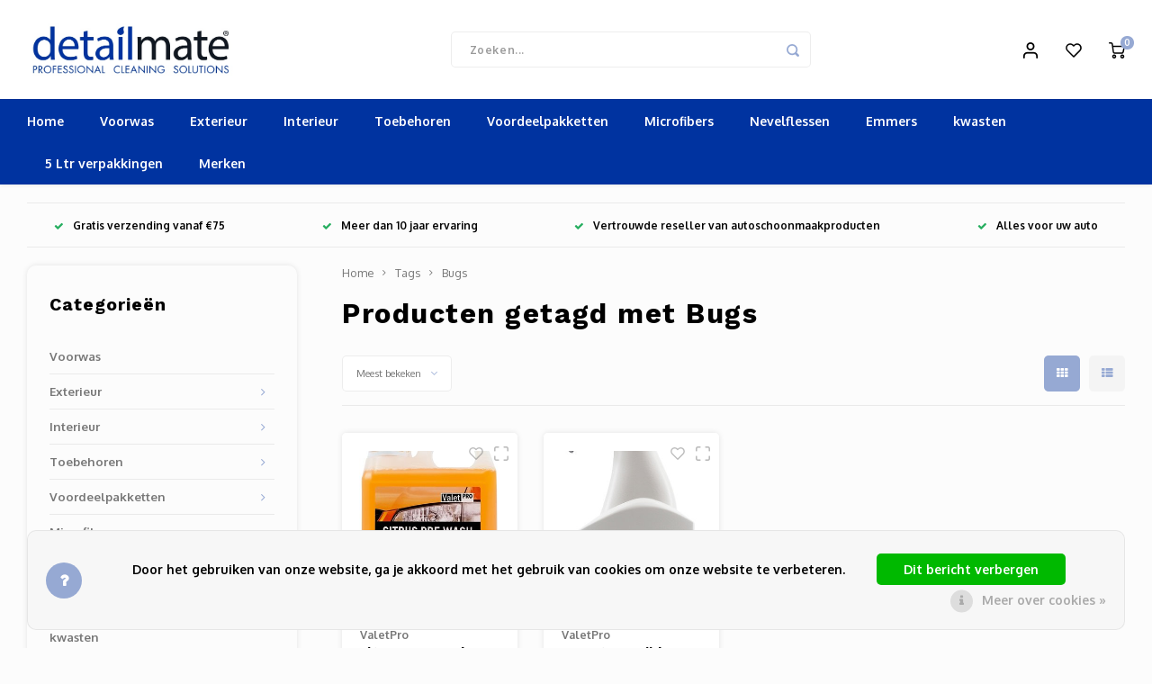

--- FILE ---
content_type: text/html;charset=utf-8
request_url: https://www.detailmate.nl/tags/bugs/
body_size: 17554
content:
<!DOCTYPE html>
<html lang="nl">
<!-- Google Tag Manager -->
<script>(function(w,d,s,l,i){w[l]=w[l]||[];w[l].push({'gtm.start':
new Date().getTime(),event:'gtm.js'});var f=d.getElementsByTagName(s)[0],
j=d.createElement(s),dl=l!='dataLayer'?'&l='+l:'';j.async=true;j.src=
'https://www.googletagmanager.com/gtm.js?id='+i+dl;f.parentNode.insertBefore(j,f);
})(window,document,'script','dataLayer','GTM-KPQBLRD');</script>
<!-- End Google Tag Manager -->
	
  <head>
    
        
    <meta charset="utf-8"/>
<!-- [START] 'blocks/head.rain' -->
<!--

  (c) 2008-2026 Lightspeed Netherlands B.V.
  http://www.lightspeedhq.com
  Generated: 24-01-2026 @ 09:51:39

-->
<link rel="canonical" href="https://www.detailmate.nl/tags/bugs/"/>
<link rel="alternate" href="https://www.detailmate.nl/index.rss" type="application/rss+xml" title="Nieuwe producten"/>
<link href="https://cdn.webshopapp.com/assets/cookielaw.css?2025-02-20" rel="stylesheet" type="text/css"/>
<meta name="robots" content="noodp,noydir"/>
<meta name="google-site-verification" content="9IlsbKWMlB7LIN8xj96J2-kliutr3oTXgOzEnS47-FI"/>
<meta property="og:url" content="https://www.detailmate.nl/tags/bugs/?source=facebook"/>
<meta property="og:site_name" content="Detailmate"/>
<meta property="og:title" content="Bugs"/>
<meta property="og:description" content="De webshop voor al uw auto onderhoud en detailing producten."/>
<!--[if lt IE 9]>
<script src="https://cdn.webshopapp.com/assets/html5shiv.js?2025-02-20"></script>
<![endif]-->
<!-- [END] 'blocks/head.rain' -->
    <title>Bugs - Detailmate</title>
    <meta name="description" content="De webshop voor al uw auto onderhoud en detailing producten." />
    <meta name="keywords" content="Bugs, Detailing producten, autopoetsen, autoonderhoud, autoschoonmaken" />
    <meta http-equiv="X-UA-Compatible" content="IE=edge,chrome=1">
    <meta name="viewport" content="width=device-width, initial-scale=1.0">
    <meta name="apple-mobile-web-app-capable" content="yes">
    <meta name="apple-mobile-web-app-status-bar-style" content="black">
    <meta property="fb:app_id" content="966242223397117"/>
    <meta name="viewport" content="width=device-width, initial-scale=1, maximum-scale=1, user-scalable=0"/>
    <meta name="apple-mobile-web-app-capable" content="yes">
    <meta name="HandheldFriendly" content="true" /> 
		<meta name="apple-mobile-web-app-title" content="Detailmate">
  
		<link rel="apple-touch-icon-precomposed" href="https://cdn.webshopapp.com/shops/285976/themes/164901/assets/homescreen-icon.jpg?20260105093138"/> 
  
    <link rel="shortcut icon" href="https://cdn.webshopapp.com/shops/285976/themes/164901/assets/favicon.ico?20240809151116" type="image/x-icon" />
    <link href='//fonts.googleapis.com/css?family=Oxygen:400,300,500,600,700,800,900' rel='stylesheet' type='text/css'>
    <link href='//fonts.googleapis.com/css?family=Work%20Sans:400,300,500,600,700,800,900' rel='stylesheet' type='text/css'>
    <link rel="stylesheet" href="https://cdn.webshopapp.com/shops/285976/themes/164901/assets/bootstrap.css?20260105093138" />
    <link rel="stylesheet" href="https://cdn.webshopapp.com/shops/285976/themes/164901/assets/font-awesome-min.css?20260105093138" />
  	  	<link href="https://cdn.webshopapp.com/shops/285976/themes/164901/assets/gibbon-icons.css?20260105093138" rel="stylesheet">
    <link rel="stylesheet" href="https://cdn.webshopapp.com/shops/285976/themes/164901/assets/owl-carousel-min.css?20260105093138" />  
    <link rel="stylesheet" href="https://cdn.webshopapp.com/shops/285976/themes/164901/assets/semantic.css?20260105093138" />  
    <link rel="stylesheet" href="https://cdn.webshopapp.com/shops/285976/themes/164901/assets/jquery-fancybox-min.css?20260105093138" /> 
    <link rel="stylesheet" href="https://cdn.webshopapp.com/shops/285976/themes/164901/assets/style.css?20260105093138?29" /> 
    <link rel="stylesheet" href="https://cdn.webshopapp.com/shops/285976/themes/164901/assets/settings.css?20260105093138" />  
    <link rel="stylesheet" href="https://cdn.webshopapp.com/assets/gui-2-0.css?2025-02-20" />
    <link rel="stylesheet" href="https://cdn.webshopapp.com/assets/gui-responsive-2-0.css?2025-02-20" />   
    <link rel="stylesheet" href="https://cdn.webshopapp.com/shops/285976/themes/164901/assets/custom.css?20260105093138" />

    <script src="https://cdn.webshopapp.com/assets/jquery-1-9-1.js?2025-02-20"></script>
    <script src="https://cdn.webshopapp.com/assets/jquery-ui-1-10-1.js?2025-02-20"></script>
    
   
    <script src="https://cdn.webshopapp.com/shops/285976/themes/164901/assets/bootstrap.js?20260105093138"></script>
    <script src="https://cdn.webshopapp.com/shops/285976/themes/164901/assets/owl-carousel-min.js?20260105093138"></script>
    <script src="https://cdn.webshopapp.com/shops/285976/themes/164901/assets/semantic.js?20260105093138"></script>
    <script src="https://cdn.webshopapp.com/shops/285976/themes/164901/assets/jquery-fancybox-min.js?20260105093138"></script>
    <script src="https://cdn.webshopapp.com/shops/285976/themes/164901/assets/moment.js?20260105093138"></script>  
    <script src="https://cdn.webshopapp.com/shops/285976/themes/164901/assets/js-cookie.js?20260105093138"></script>
    <script src="https://cdn.webshopapp.com/shops/285976/themes/164901/assets/jquery-countdown-min.js?20260105093138"></script>
  	<script src="https://cdn.webshopapp.com/shops/285976/themes/164901/assets/masonry.js?20260105093138"></script>
    <script src="https://cdn.webshopapp.com/shops/285976/themes/164901/assets/global.js?20260105093138"></script>
  	<script src="//cdnjs.cloudflare.com/ajax/libs/jqueryui-touch-punch/0.2.3/jquery.ui.touch-punch.min.js"></script>
    
    <script src="https://cdn.webshopapp.com/shops/285976/themes/164901/assets/jcarousel.js?20260105093138"></script>
    <script src="https://cdn.webshopapp.com/assets/gui.js?2025-02-20"></script>
    <script src="https://cdn.webshopapp.com/assets/gui-responsive-2-0.js?2025-02-20"></script>
    
        
    
    <!--[if lt IE 9]>
    <link rel="stylesheet" href="https://cdn.webshopapp.com/shops/285976/themes/164901/assets/style-ie.css?20260105093138" />
    <![endif]-->
  </head>  <body class=""><script type="application/ld+json">
[
			{
    "@context": "http://schema.org",
    "@type": "BreadcrumbList",
    "itemListElement":
    [
      {
        "@type": "ListItem",
        "position": 1,
        "item": {
        	"@id": "https://www.detailmate.nl/",
        	"name": "Home"
        }
      },
    	    	{
    		"@type": "ListItem",
     		"position": 2,
     		"item":	{
      		"@id": "https://www.detailmate.nl/tags/",
      		"name": "Tags"
    		}
    	},    	    	{
    		"@type": "ListItem",
     		"position": 3,
     		"item":	{
      		"@id": "https://www.detailmate.nl/tags/bugs/",
      		"name": "Bugs"
    		}
    	}    	    ]
  },
      
        
    {
  "@context": "http://schema.org",
  "@id": "https://www.detailmate.nl/#Organization",
  "@type": "Organization",
  "url": "https://www.detailmate.nl/", 
  "name": "Detailmate",
  "logo": "https://cdn.webshopapp.com/shops/285976/themes/164901/assets/logo.png?20240809151116",
  "telephone": "",
  "email": ""
    }
  ]
</script><div class="cart-messages hidden"><ul></ul></div><div id="cart-popup" class="cart-popup mobile-popup" data-popup="cart"><div class="popup-inner"><div class="inner cart-wrap"><div class="table"><div class="title-small title-font">Winkelwagen</div><div class="empty-cart">
      	Geen producten gevonden...
      </div><div class="table-wrap"><form id="gui-form-cart" action="https://www.detailmate.nl/cart/update/" method="post"><table></table></form></div><div class="shipping-discount hidden"><div class="discount-block"><form class="gui-form-discount" action="https://www.detailmate.nl/cart/setDiscount/" method="post"><input class="standard-input" type="text" name="code" placeholder="Kortingscode"><a class="btn btn-small accent add-discount"  href="javascript:;"><i class="fa fa-plus"></i></a></form></div><a href="https://www.detailmate.nl/cart/?shipping" class="btn accent btn-small hidden-xs">Verzendkosten berekenen</a></div></div><div class="totals-wrap"><div class="totals"><div class="title-small title-font hidden-xs"><span data-cart-items>0</span> artikelen</div><table><tr><td>Totaal excl. btw</td><td data-cart-total-excl>€0,00</td></tr><tr><td>BTW</td><td data-cart-total-vat>€0,00</td></tr><tr><td>Totaal</td><td data-cart-total-incl>€0,00</td></tr></table><div class="buttons"><a class="btn accent" href="https://www.detailmate.nl/checkout/">Naar de kassa</a><a class="btn light hidden-xs" href="javascript:;" data-fancybox-close>Ga verder met winkelen</a></div></div><div class="payments hidden-xs"><a href="https://www.detailmate.nl/service/payment-methods/" title="Betaalmethoden"><img src="https://cdn.webshopapp.com/shops/285976/themes/164901/assets/ideal.png?20260105093138" alt="iDEAL" /></a><a href="https://www.detailmate.nl/service/payment-methods/" title="Betaalmethoden"><img src="https://cdn.webshopapp.com/shops/285976/themes/164901/assets/mistercash.png?20260105093138" alt="Bancontact" /></a><a href="https://www.detailmate.nl/service/payment-methods/" title="Betaalmethoden"><img src="https://cdn.webshopapp.com/shops/285976/themes/164901/assets/kbc.png?20260105093138" alt="KBC" /></a><a href="https://www.detailmate.nl/service/payment-methods/" title="Betaalmethoden"><img src="https://cdn.webshopapp.com/shops/285976/themes/164901/assets/klarnapaylater.png?20260105093138" alt="Klarna." /></a></div></div></div></div><div class="close-popup"><div class="close-popup-inner"><a href="javascript:;" class="close-mobile-popup" data-fancybox-close>
        Terug
      </a></div></div></div><div id="login-popup" class="mobile-popup" data-popup="login"><div class="popup-inner"><div class="title-small title-font">Inloggen</div><form class="formLogin" id="formLogin" action="https://www.detailmate.nl/account/loginPost/?return=https%3A%2F%2Fwww.detailmate.nl%2Ftags%2Fbugs%2F" method="post"><input type="hidden" name="key" value="b3ff4c918c11bb65239364dbcdd077f2" /><input type="hidden" name="type" value="login" /><input type="submit" hidden/><input type="text" name="email" id="formLoginEmail" value="" placeholder="E-mailadres" class="standard-input" /><input type="password" name="password" id="formLoginPassword" value="" placeholder="Wachtwoord" class="standard-input"/><div class="buttons"><a class="btn accent" href="#" onclick="$('#formLogin').submit(); return false;" title="Inloggen">Inloggen</a><a class="btn facebook" rel="nofollow" onclick="gui_facebook('https://www.detailmate.nl/account/loginFacebook/?return=https%3A%2F%2Fwww.detailmate.nl%2Ftags%2Fbugs%2F'); return false;">Login with Facebook</a></div></form><div class="options"><a class="forgot-pw" href="https://www.detailmate.nl/account/password/">Wachtwoord vergeten?</a><span class="or">of</span><a class="no-account" href="https://www.detailmate.nl/account/register/">Nog geen account? Klik</a></div></div><div class="close-popup"><div class="close-popup-inner"><a href="javascript:;" class="close-mobile-popup" data-fancybox-close>
        Terug
      </a></div></div></div><div id="language-currency-popup" class="language-currency-popup mobile-popup"><div class="popup-inner"><div class="language-section"><div class="title-small title-font">Taal</div><div class="options-wrap"><div class="option active"><a href="https://www.detailmate.nl/go/category/"><div class="inner"><div class="icon"><img src="https://cdn.webshopapp.com/shops/285976/themes/164901/assets/flag-nl.svg?20260105093138" alt="flag-Nederlands"></div><div class="text">Nederlands</div></div></a></div></div></div><div class="close-popup"><div class="close-popup-inner"><a href="javascript:;" class="close-mobile-popup" data-fancybox-close>
          Terug
        </a></div></div></div></div><div class="mobile-menu mobile-popup" data-popup="menu"><div class="popup-inner"><div class="menu-wrap"><div class="breads">Hoofdmenu</div><div class="title-small title-font">Categorieën</div><div class="menu"><ul><li class=""><a class="normal-link" href="https://www.detailmate.nl/voorwas/">Voorwas</a></li><li class=""><a class="normal-link" href="https://www.detailmate.nl/exterieur/">Exterieur<span class="more-cats"><i class="fa fa-chevron-right"></i></span></a><div class="subs"><div class="breads">Hoofdmenu / exterieur</div><div class="title-small title-font text-center subs-back"><i class="fa fa-chevron-left"></i>Exterieur</div><ul class=""><li class=""><a class="normal-link" href="https://www.detailmate.nl/exterieur/voorwas/">Voorwas</a></li><li class=""><a class="normal-link" href="https://www.detailmate.nl/exterieur/snow-foam-9244899/">Snow Foam</a></li><li class=""><a class="normal-link" href="https://www.detailmate.nl/exterieur/auto-wassen-schoonmaken/">Auto Wassen &amp; Schoonmaken</a></li><li class=""><a class="normal-link" href="https://www.detailmate.nl/exterieur/velgenreiniging/">Velgenreiniging</a></li><li class=""><a class="normal-link" href="https://www.detailmate.nl/exterieur/lak-voorbereiding/">Lak voorbereiding</a></li><li class=""><a class="normal-link" href="https://www.detailmate.nl/exterieur/wax-bescherming/">Wax &amp; Bescherming</a></li><li class=""><a class="normal-link" href="https://www.detailmate.nl/exterieur/glasreiniging/">Glasreiniging</a></li><li class=""><a class="normal-link" href="https://www.detailmate.nl/exterieur/reinigingsklei/">Reinigingsklei</a></li><li class=""><a class="normal-link" href="https://www.detailmate.nl/exterieur/polijstproducten/">Polijstproducten</a></li><li class=""><a class="normal-link" href="https://www.detailmate.nl/exterieur/kunststof-reiniger/">Kunststof reiniger</a></li><li class=""><a class="normal-link" href="https://www.detailmate.nl/exterieur/grootverpakkingen/">Grootverpakkingen</a></li><li class=""><a class="normal-link" href="https://www.detailmate.nl/exterieur/microfiber/">Microfiber</a></li><li class=""><a class="normal-link" href="https://www.detailmate.nl/exterieur/reiniging-zonder-water/">Reiniging zonder water</a></li><li class=""><a class="normal-link" href="https://www.detailmate.nl/exterieur/snow-foam/">Snow Foam</a></li><li class=""><a class="normal-link" href="https://www.detailmate.nl/exterieur/washandschoenen/">Washandschoenen</a></li><li class=""><a class="normal-link" href="https://www.detailmate.nl/exterieur/cabrio-onderhoud-en-reiniging/">Cabrio onderhoud en reiniging</a></li><li class=""><a class="normal-link" href="https://www.detailmate.nl/">Velgenreiniging &amp; Bandenonderhoud</a></li><li class=""><a class="normal-link" href="https://www.detailmate.nl/exterieur/winterproducten/">Winterproducten</a></li><li class=""><a class="normal-link" href="https://www.detailmate.nl/exterieur/emmers-grids-gridgard-buckets/">Emmers Grids Gridgard Buckets</a></li><li class=""><a class="normal-link" href="https://www.detailmate.nl/exterieur/wax-verzegeling-quick-detailers/">Wax, verzegeling, quick detailers</a></li><li class=""><a class="normal-link" href="https://www.detailmate.nl/exterieur/polijstmiddelen-en-cleaners/">Polijstmiddelen en Cleaners</a></li><li class=""><a class="normal-link" href="https://www.detailmate.nl/exterieur/polijstmachines-pads/">Polijstmachines &amp; Pads</a></li><li class=""><a class="normal-link" href="https://www.detailmate.nl/exterieur/insecten-en-teerverwijderaar/">Insecten en Teerverwijderaar</a></li><li class=""><a class="normal-link" href="https://www.detailmate.nl/exterieur/polijstmachines/">Polijstmachines</a></li><li class=""><a class="normal-link" href="https://www.detailmate.nl/exterieur/winter-producten/"> Winter producten</a></li><li class=""><a class="normal-link" href="https://www.detailmate.nl/exterieur/aanbiedingen/">Aanbiedingen</a></li></ul></div></li><li class=""><a class="normal-link" href="https://www.detailmate.nl/interieur/">Interieur<span class="more-cats"><i class="fa fa-chevron-right"></i></span></a><div class="subs"><div class="breads">Hoofdmenu / interieur</div><div class="title-small title-font text-center subs-back"><i class="fa fa-chevron-left"></i>Interieur</div><ul class=""><li class=""><a class="normal-link" href="https://www.detailmate.nl/interieur/tapijt-bekleding-reiniging/">Tapijt &amp; Bekleding reiniging</a></li><li class=""><a class="normal-link" href="https://www.detailmate.nl/interieur/leer-onderhoud-reiniging/">Leer onderhoud &amp; Reiniging</a></li><li class=""><a class="normal-link" href="https://www.detailmate.nl/interieur/luchtverfrissing/">Luchtverfrissing</a></li><li class=""><a class="normal-link" href="https://www.detailmate.nl/interieur/dashboard-reiniging/">Dashboard Reiniging</a></li><li class=""><a class="normal-link" href="https://www.detailmate.nl/interieur/cockpit/">Cockpit</a></li><li class=""><a class="normal-link" href="https://www.detailmate.nl/interieur/reinigingskwasten-en-borstels/">Reinigingskwasten en borstels</a></li><li class=""><a class="normal-link" href="https://www.detailmate.nl/interieur/glasreiniging/">Glasreiniging</a></li></ul></div></li><li class=""><a class="normal-link" href="https://www.detailmate.nl/toebehoren/">Toebehoren<span class="more-cats"><i class="fa fa-chevron-right"></i></span></a><div class="subs"><div class="breads">Hoofdmenu / toebehoren</div><div class="title-small title-font text-center subs-back"><i class="fa fa-chevron-left"></i>Toebehoren</div><ul class=""><li class=""><a class="normal-link" href="https://www.detailmate.nl/toebehoren/kwasten-borstels/">Kwasten &amp; Borstels</a></li><li class=""><a class="normal-link" href="https://www.detailmate.nl/toebehoren/doeken-handdoeken/">Doeken &amp; Handdoeken</a></li><li class=""><a class="normal-link" href="https://www.detailmate.nl/toebehoren/sponzen-applicators/">Sponzen &amp; Applicators</a></li><li class=""><a class="normal-link" href="https://www.detailmate.nl/toebehoren/flessen-emmers/">Flessen &amp; Emmers</a></li><li class=""><a class="normal-link" href="https://www.detailmate.nl/toebehoren/stofzuiger-nat-droog-en-toebehoren/">Stofzuiger Nat/droog en toebehoren</a></li></ul></div></li><li class=""><a class="normal-link" href="https://www.detailmate.nl/voordeelpakketten/">Voordeelpakketten<span class="more-cats"><i class="fa fa-chevron-right"></i></span></a><div class="subs"><div class="breads">Hoofdmenu / voordeelpakketten</div><div class="title-small title-font text-center subs-back"><i class="fa fa-chevron-left"></i>Voordeelpakketten</div><ul class=""><li class=""><a class="normal-link" href="https://www.detailmate.nl/voordeelpakketten/cadeau-sugesties/">Cadeau sugesties</a></li><li class=""><a class="normal-link" href="https://www.detailmate.nl/voordeelpakketten/uitlopende-produkten/">Uitlopende Produkten</a></li></ul></div></li><li class=""><a class="normal-link" href="https://www.detailmate.nl/microfibers/">Microfibers</a></li><li class=""><a class="normal-link" href="https://www.detailmate.nl/nevelflessen/">Nevelflessen</a></li><li class=""><a class="normal-link" href="https://www.detailmate.nl/emmers/">Emmers</a></li><li class=""><a class="normal-link" href="https://www.detailmate.nl/kwasten/">kwasten</a></li><li class=""><a class="normal-link" href="https://www.detailmate.nl/5-ltr-verpakkingen/">5 Ltr verpakkingen</a></li><li class=""><a href="https://www.detailmate.nl/brands/">Merken</a></li></ul><ul><li class="highlight hidden-sm"><a class="open-mobile-slide" data-popup="login" href="javascript:;">Inloggen</a></li></ul></div></div></div><div class="close-popup dark"><div class="close-popup-inner"><a href="javascript:;" class="close-mobile-popup" data-fancybox-close>
        Terug
      </a></div></div></div><header id="header" class="with-large-logo"><div class="main-header"><div class="container"><div class="inner"><div class="logo large-logo align-middle"><a href="https://www.detailmate.nl/"><img src="https://cdn.webshopapp.com/shops/285976/themes/164901/assets/logo.png?20240809151116" alt="Detailmate"></a></div><div class="vertical-menu-wrap hidden-xs hidden-md hidden-lg"><div class="btn-wrap"><a class="btn accent vertical-menu-btn open-mobile-slide" data-popup="menu" data-main-link href="javascript:;">Categorieën<i class="fa fa-angle-down"></i></a></div></div><div class="vertical-menu-wrap hidden-xs hidden-sm visible-sm hidden-md hidden-lg "><div class="btn-wrap"><a class="btn accent vertical-menu-btn open-vertical-menu">Categorieën<i class="fa fa-angle-down"></i></a><div class="vertical-menu"><ul><li class=""><a class="" href="https://www.detailmate.nl/voorwas/"><div class="category-wrap"><img src="https://cdn.webshopapp.com/shops/285976/files/290895303/100x100x1/voorwas.jpg" alt="Voorwas">
                                            Voorwas
                    </div></a></li><li class=""><a class="" href="https://www.detailmate.nl/exterieur/"><div class="category-wrap"><img src="https://cdn.webshopapp.com/shops/285976/files/293157501/100x100x1/exterieur.jpg" alt="Exterieur">
                                            Exterieur
                    </div><i class="fa fa-chevron-right arrow-right"></i></a><div class="subs"><ul><li class="subs-title"><a class="" href="https://www.detailmate.nl/exterieur/">Exterieur</a></li><li class=""><a class="" href="https://www.detailmate.nl/exterieur/voorwas/"><div>
                            Voorwas
                          </div></a></li><li class=""><a class="" href="https://www.detailmate.nl/exterieur/snow-foam-9244899/"><div>
                            Snow Foam
                          </div></a></li><li class=""><a class="" href="https://www.detailmate.nl/exterieur/auto-wassen-schoonmaken/"><div>
                            Auto Wassen &amp; Schoonmaken
                          </div></a></li><li class=""><a class="" href="https://www.detailmate.nl/exterieur/velgenreiniging/"><div>
                            Velgenreiniging
                          </div></a></li><li class=""><a class="" href="https://www.detailmate.nl/exterieur/lak-voorbereiding/"><div>
                            Lak voorbereiding
                          </div></a></li><li class=""><a class="" href="https://www.detailmate.nl/exterieur/wax-bescherming/"><div>
                            Wax &amp; Bescherming
                          </div></a></li><li class=""><a class="" href="https://www.detailmate.nl/exterieur/glasreiniging/"><div>
                            Glasreiniging
                          </div></a></li><li class=""><a class="" href="https://www.detailmate.nl/exterieur/reinigingsklei/"><div>
                            Reinigingsklei
                          </div></a></li><li class=""><a class="" href="https://www.detailmate.nl/exterieur/polijstproducten/"><div>
                            Polijstproducten
                          </div></a></li><li class=""><a class="" href="https://www.detailmate.nl/exterieur/kunststof-reiniger/"><div>
                            Kunststof reiniger
                          </div></a></li><li class=""><a class="" href="https://www.detailmate.nl/exterieur/grootverpakkingen/"><div>
                            Grootverpakkingen
                          </div></a></li><li class=""><a class="" href="https://www.detailmate.nl/exterieur/microfiber/"><div>
                            Microfiber
                          </div></a></li><li class=""><a class="" href="https://www.detailmate.nl/exterieur/reiniging-zonder-water/"><div>
                            Reiniging zonder water
                          </div></a></li><li class=""><a class="" href="https://www.detailmate.nl/exterieur/snow-foam/"><div>
                            Snow Foam
                          </div></a></li><li class=""><a class="" href="https://www.detailmate.nl/exterieur/washandschoenen/"><div>
                            Washandschoenen
                          </div></a></li><li class=""><a class="" href="https://www.detailmate.nl/exterieur/cabrio-onderhoud-en-reiniging/"><div>
                            Cabrio onderhoud en reiniging
                          </div></a></li><li class=""><a class="" href="https://www.detailmate.nl/"><div>
                            Velgenreiniging &amp; Bandenonderhoud
                          </div></a></li><li class=""><a class="" href="https://www.detailmate.nl/exterieur/winterproducten/"><div>
                            Winterproducten
                          </div></a></li><li class=""><a class="" href="https://www.detailmate.nl/exterieur/emmers-grids-gridgard-buckets/"><div>
                            Emmers Grids Gridgard Buckets
                          </div></a></li><li class=""><a class="" href="https://www.detailmate.nl/exterieur/wax-verzegeling-quick-detailers/"><div>
                            Wax, verzegeling, quick detailers
                          </div></a></li><li class=""><a class="" href="https://www.detailmate.nl/exterieur/polijstmiddelen-en-cleaners/"><div>
                            Polijstmiddelen en Cleaners
                          </div></a></li><li class=""><a class="" href="https://www.detailmate.nl/exterieur/polijstmachines-pads/"><div>
                            Polijstmachines &amp; Pads
                          </div></a></li><li class=""><a class="" href="https://www.detailmate.nl/exterieur/insecten-en-teerverwijderaar/"><div>
                            Insecten en Teerverwijderaar
                          </div></a></li><li class=""><a class="" href="https://www.detailmate.nl/exterieur/polijstmachines/"><div>
                            Polijstmachines
                          </div></a></li><li class=""><a class="" href="https://www.detailmate.nl/exterieur/winter-producten/"><div>
                             Winter producten
                          </div></a></li><li class=""><a class="" href="https://www.detailmate.nl/exterieur/aanbiedingen/"><div>
                            Aanbiedingen
                          </div></a></li></ul></div></li><li class=""><a class="" href="https://www.detailmate.nl/interieur/"><div class="category-wrap"><img src="https://cdn.webshopapp.com/shops/285976/files/293157615/100x100x1/interieur.jpg" alt="Interieur">
                                            Interieur
                    </div><i class="fa fa-chevron-right arrow-right"></i></a><div class="subs"><ul><li class="subs-title"><a class="" href="https://www.detailmate.nl/interieur/">Interieur</a></li><li class=""><a class="" href="https://www.detailmate.nl/interieur/tapijt-bekleding-reiniging/"><div>
                            Tapijt &amp; Bekleding reiniging
                          </div></a></li><li class=""><a class="" href="https://www.detailmate.nl/interieur/leer-onderhoud-reiniging/"><div>
                            Leer onderhoud &amp; Reiniging
                          </div></a></li><li class=""><a class="" href="https://www.detailmate.nl/interieur/luchtverfrissing/"><div>
                            Luchtverfrissing
                          </div></a></li><li class=""><a class="" href="https://www.detailmate.nl/interieur/dashboard-reiniging/"><div>
                            Dashboard Reiniging
                          </div></a></li><li class=""><a class="" href="https://www.detailmate.nl/interieur/cockpit/"><div>
                            Cockpit
                          </div></a></li><li class=""><a class="" href="https://www.detailmate.nl/interieur/reinigingskwasten-en-borstels/"><div>
                            Reinigingskwasten en borstels
                          </div></a></li><li class=""><a class="" href="https://www.detailmate.nl/interieur/glasreiniging/"><div>
                            Glasreiniging
                          </div></a></li></ul></div></li><li class=""><a class="" href="https://www.detailmate.nl/toebehoren/"><div class="category-wrap"><img src="https://cdn.webshopapp.com/shops/285976/files/359764617/100x100x1/toebehoren.jpg" alt="Toebehoren">
                                            Toebehoren
                    </div><i class="fa fa-chevron-right arrow-right"></i></a><div class="subs"><ul><li class="subs-title"><a class="" href="https://www.detailmate.nl/toebehoren/">Toebehoren</a></li><li class=""><a class="" href="https://www.detailmate.nl/toebehoren/kwasten-borstels/"><div>
                            Kwasten &amp; Borstels
                          </div></a></li><li class=""><a class="" href="https://www.detailmate.nl/toebehoren/doeken-handdoeken/"><div>
                            Doeken &amp; Handdoeken
                          </div></a></li><li class=""><a class="" href="https://www.detailmate.nl/toebehoren/sponzen-applicators/"><div>
                            Sponzen &amp; Applicators
                          </div></a></li><li class=""><a class="" href="https://www.detailmate.nl/toebehoren/flessen-emmers/"><div>
                            Flessen &amp; Emmers
                          </div></a></li><li class=""><a class="" href="https://www.detailmate.nl/toebehoren/stofzuiger-nat-droog-en-toebehoren/"><div>
                            Stofzuiger Nat/droog en toebehoren
                          </div></a></li></ul></div></li><li class=""><a class="" href="https://www.detailmate.nl/voordeelpakketten/"><div class="category-wrap"><img src="https://cdn.webshopapp.com/shops/285976/files/309247491/100x100x1/voordeelpakketten.jpg" alt="Voordeelpakketten">
                                            Voordeelpakketten
                    </div><i class="fa fa-chevron-right arrow-right"></i></a><div class="subs"><ul><li class="subs-title"><a class="" href="https://www.detailmate.nl/voordeelpakketten/">Voordeelpakketten</a></li><li class=""><a class="" href="https://www.detailmate.nl/voordeelpakketten/cadeau-sugesties/"><div>
                            Cadeau sugesties
                          </div></a></li><li class=""><a class="" href="https://www.detailmate.nl/voordeelpakketten/uitlopende-produkten/"><div>
                            Uitlopende Produkten
                          </div></a></li></ul></div></li><li class=""><a class="" href="https://www.detailmate.nl/microfibers/"><div class="category-wrap"><img src="https://cdn.webshopapp.com/shops/285976/files/293682177/100x100x1/microfibers.jpg" alt="Microfibers">
                                            Microfibers
                    </div></a></li><li class=""><a class="" href="https://www.detailmate.nl/nevelflessen/"><div class="category-wrap"><img src="https://cdn.webshopapp.com/shops/285976/files/309247318/100x100x1/nevelflessen.jpg" alt="Nevelflessen">
                                            Nevelflessen
                    </div></a></li><li class=""><a class="" href="https://www.detailmate.nl/emmers/"><div class="category-wrap"><img src="https://cdn.webshopapp.com/shops/285976/files/309247378/100x100x1/emmers.jpg" alt="Emmers">
                                            Emmers
                    </div></a></li><li class=""><a class="" href="https://www.detailmate.nl/kwasten/"><div class="category-wrap"><img src="https://cdn.webshopapp.com/shops/285976/files/346504395/100x100x1/kwasten.jpg" alt="kwasten">
                                            kwasten
                    </div></a></li><li class=""><a class="" href="https://www.detailmate.nl/5-ltr-verpakkingen/"><div class="category-wrap"><img src="//placehold.it/50x50">
                                            5 Ltr verpakkingen
                    </div></a></li></ul></div></div><div class="vertical-menu-overlay general-overlay"></div></div><div class="search-bar hidden-xs"><form action="https://www.detailmate.nl/search/" method="get" id="formSearch"  class="search-form"  data-search-type="desktop"><div class="relative search-wrap"><input type="text" name="q" autocomplete="off"  value="" placeholder="Zoeken..." class="standard-input" data-input="desktop"/><span onclick="$(this).closest('form').submit();" title="Zoeken" class="icon icon-search"><i class="sm sm-search"></i></span><span onclick="$(this).closest('form').find('input').val('').trigger('keyup');" class="icon icon-hide-search hidden"><i class="fa fa-close"></i></span></div><div class="search-overlay general-overlay"></div></form></div><div class="icons hidden-xs"><ul><li class="hidden-xs"><a href="#login-popup" data-fancybox><i class="sm sm-user"></i></a></li><li class="hidden-xs"><a href="#login-popup" data-fancybox><div class="icon-wrap"><i class="sm sm-heart-o"></i><div class="items" data-wishlist-items></div></div></a></li><li><a href="#cart-popup" data-fancybox><div class="icon-wrap"><i class="sm sm-cart"></i><div class="items" data-cart-items>0</div></div></a></li></ul></div></div></div><div class="search-autocomplete hidden-xs" data-search-type="desktop"><div class="container"><div class="box"><div class="title-small title-font">Zoekresultaten voor "<span data-search-query></span>"</div><div class="inner-wrap"><div class="side  filter-style-classic"><div class="filter-scroll-wrap"><div class="filter-scroll"><div class="subtitle title-font">Filters</div><form data-search-type="desktop"><div class="filter-boxes"><div class="filter-wrap sort"><select name="sort" class="custom-select"></select></div></div><div class="filter-boxes custom-filters"></div></form></div></div></div><div class="results"><div class="feat-categories hidden"><div class="subtitle title-font">Categorieën</div><div class="cats"><ul></ul></div></div><div class="search-products products-livesearch row"></div><div class="more"><a href="#" class="btn accent">Bekijk alle resultaten <span>(0)</span></a></div><div class="notfound">Geen producten gevonden...</div></div></div></div></div></div></div><div class="main-menu hidden-sm hidden-xs"><div class="container"><ul><li class=""><a href="https://www.detailmate.nl/">Home</a></li><li class=""><a href="https://www.detailmate.nl/voorwas/">Voorwas</a></li><li class=""><a href="https://www.detailmate.nl/exterieur/">Exterieur</a><div class="mega-menu"><div class="container"><div class="menus"><div class="menu"><a class="title" href="https://www.detailmate.nl/exterieur/voorwas/">Voorwas</a><ul></ul></div><div class="menu"><a class="title" href="https://www.detailmate.nl/exterieur/snow-foam-9244899/">Snow Foam</a><ul></ul></div><div class="menu"><a class="title" href="https://www.detailmate.nl/exterieur/auto-wassen-schoonmaken/">Auto Wassen &amp; Schoonmaken</a><ul></ul></div><div class="menu"><a class="title" href="https://www.detailmate.nl/exterieur/velgenreiniging/">Velgenreiniging</a><ul></ul></div><div class="menu"><a class="title" href="https://www.detailmate.nl/exterieur/lak-voorbereiding/">Lak voorbereiding</a><ul></ul></div><div class="menu"><a class="title" href="https://www.detailmate.nl/exterieur/wax-bescherming/">Wax &amp; Bescherming</a><ul></ul></div><div class="menu"><a class="title" href="https://www.detailmate.nl/exterieur/glasreiniging/">Glasreiniging</a><ul></ul></div><div class="menu"><a class="title" href="https://www.detailmate.nl/exterieur/reinigingsklei/">Reinigingsklei</a><ul></ul></div><div class="menu"><a class="title" href="https://www.detailmate.nl/exterieur/polijstproducten/">Polijstproducten</a><ul></ul></div><div class="menu"><a class="title" href="https://www.detailmate.nl/exterieur/kunststof-reiniger/">Kunststof reiniger</a><ul></ul></div><div class="menu"><a class="title" href="https://www.detailmate.nl/exterieur/grootverpakkingen/">Grootverpakkingen</a><ul></ul></div><div class="menu"><a class="title" href="https://www.detailmate.nl/exterieur/microfiber/">Microfiber</a><ul></ul></div><div class="menu"><a class="title" href="https://www.detailmate.nl/exterieur/reiniging-zonder-water/">Reiniging zonder water</a><ul></ul></div><div class="menu"><a class="title" href="https://www.detailmate.nl/exterieur/snow-foam/">Snow Foam</a><ul></ul></div><div class="menu"><a class="title" href="https://www.detailmate.nl/exterieur/washandschoenen/">Washandschoenen</a><ul></ul></div><div class="menu"><a class="title" href="https://www.detailmate.nl/exterieur/cabrio-onderhoud-en-reiniging/">Cabrio onderhoud en reiniging</a><ul></ul></div><div class="menu"><a class="title" href="https://www.detailmate.nl/">Velgenreiniging &amp; Bandenonderhoud</a><ul></ul></div><div class="menu"><a class="title" href="https://www.detailmate.nl/exterieur/winterproducten/">Winterproducten</a><ul></ul></div><div class="menu"><a class="title" href="https://www.detailmate.nl/exterieur/emmers-grids-gridgard-buckets/">Emmers Grids Gridgard Buckets</a><ul></ul></div><div class="menu"><a class="title" href="https://www.detailmate.nl/exterieur/wax-verzegeling-quick-detailers/">Wax, verzegeling, quick detailers</a><ul></ul></div><div class="menu"><a class="title" href="https://www.detailmate.nl/exterieur/polijstmiddelen-en-cleaners/">Polijstmiddelen en Cleaners</a><ul></ul></div><div class="menu"><a class="title" href="https://www.detailmate.nl/exterieur/polijstmachines-pads/">Polijstmachines &amp; Pads</a><ul></ul></div><div class="menu"><a class="title" href="https://www.detailmate.nl/exterieur/insecten-en-teerverwijderaar/">Insecten en Teerverwijderaar</a><ul></ul></div><div class="menu"><a class="title" href="https://www.detailmate.nl/exterieur/polijstmachines/">Polijstmachines</a><ul></ul></div><div class="menu"><a class="title" href="https://www.detailmate.nl/exterieur/winter-producten/"> Winter producten</a><ul></ul></div><div class="menu"><a class="title" href="https://www.detailmate.nl/exterieur/aanbiedingen/">Aanbiedingen</a><ul></ul></div></div></div></div></li><li class=""><a href="https://www.detailmate.nl/interieur/">Interieur</a><div class="mega-menu"><div class="container"><div class="menus"><div class="menu"><a class="title" href="https://www.detailmate.nl/interieur/tapijt-bekleding-reiniging/">Tapijt &amp; Bekleding reiniging</a><ul></ul></div><div class="menu"><a class="title" href="https://www.detailmate.nl/interieur/leer-onderhoud-reiniging/">Leer onderhoud &amp; Reiniging</a><ul></ul></div><div class="menu"><a class="title" href="https://www.detailmate.nl/interieur/luchtverfrissing/">Luchtverfrissing</a><ul></ul></div><div class="menu"><a class="title" href="https://www.detailmate.nl/interieur/dashboard-reiniging/">Dashboard Reiniging</a><ul></ul></div><div class="menu"><a class="title" href="https://www.detailmate.nl/interieur/cockpit/">Cockpit</a><ul></ul></div><div class="menu"><a class="title" href="https://www.detailmate.nl/interieur/reinigingskwasten-en-borstels/">Reinigingskwasten en borstels</a><ul></ul></div><div class="menu"><a class="title" href="https://www.detailmate.nl/interieur/glasreiniging/">Glasreiniging</a><ul></ul></div></div></div></div></li><li class=""><a href="https://www.detailmate.nl/toebehoren/">Toebehoren</a><div class="mega-menu"><div class="container"><div class="menus"><div class="menu"><a class="title" href="https://www.detailmate.nl/toebehoren/kwasten-borstels/">Kwasten &amp; Borstels</a><ul></ul></div><div class="menu"><a class="title" href="https://www.detailmate.nl/toebehoren/doeken-handdoeken/">Doeken &amp; Handdoeken</a><ul></ul></div><div class="menu"><a class="title" href="https://www.detailmate.nl/toebehoren/sponzen-applicators/">Sponzen &amp; Applicators</a><ul></ul></div><div class="menu"><a class="title" href="https://www.detailmate.nl/toebehoren/flessen-emmers/">Flessen &amp; Emmers</a><ul></ul></div><div class="menu"><a class="title" href="https://www.detailmate.nl/toebehoren/stofzuiger-nat-droog-en-toebehoren/">Stofzuiger Nat/droog en toebehoren</a><ul></ul></div></div></div></div></li><li class=""><a href="https://www.detailmate.nl/voordeelpakketten/">Voordeelpakketten</a><div class="mega-menu"><div class="container"><div class="menus"><div class="menu"><a class="title" href="https://www.detailmate.nl/voordeelpakketten/cadeau-sugesties/">Cadeau sugesties</a><ul></ul></div><div class="menu"><a class="title" href="https://www.detailmate.nl/voordeelpakketten/uitlopende-produkten/">Uitlopende Produkten</a><ul></ul></div></div></div></div></li><li class=""><a href="https://www.detailmate.nl/microfibers/">Microfibers</a></li><li class=""><a href="https://www.detailmate.nl/nevelflessen/">Nevelflessen</a></li><li class=""><a href="https://www.detailmate.nl/emmers/">Emmers</a></li><li class=""><a href="https://www.detailmate.nl/kwasten/">kwasten</a></li><li class=""><a href="https://www.detailmate.nl/5-ltr-verpakkingen/">5 Ltr verpakkingen</a></li><li class=""><a href="https://www.detailmate.nl/brands/">Merken</a></li></ul></div></div></header><div class="mobile-search mobile-popup visible-xs" data-popup="search"><div class="popup-inner"><div class="title-small title-font">Zoek uw product</div><form action="https://www.detailmate.nl/search/" method="get" id="formSearchMobile" class="search-form" data-search-type="mobile"><div class="relative search-wrap"><input type="text" name="q" autocomplete="off"  value="" placeholder="Zoeken..." class="standard-input"  data-input="mobile"/><span onclick="$(this).closest('form').submit();" title="Zoeken" class="icon"><i class="sm sm-search"></i></span></div></form><div class="search-autocomplete" data-search-type="mobile"><div class="title-small title-font">Zoekresultaten voor "<span data-search-query></span>"</div><div class="inner-wrap"><div class="results"><div class="feat-categories hidden"><div class="subtitle title-font">Categorieën</div><div class="cats"><ul></ul></div></div><div class="search-products products-livesearch row"></div><div class="more"><a href="#" class="btn accent">Bekijk alle resultaten <span>(0)</span></a></div><div class="notfound">Geen producten gevonden...</div></div></div></div></div><div class="close-popup"><div class="close-popup-inner"><a href="javascript:;" class="close-mobile-popup" data-fancybox-close>
        Terug
      </a></div></div></div><div class="mobile-bar"><ul><li><a class="open-mobile-slide" data-popup="login" href="javascript:;"><i class="sm sm-heart-o"></i></a></li><li><a class="open-mobile-slide" data-popup="login" data-main-link href="javascript:;"><i class="sm sm-user"></i></a></li><li><a class="open-mobile-slide" data-popup="menu" data-main-link href="javascript:;"><i class="sm sm-bars"></i></a></li><li><a class="open-mobile-slide" data-popup="search" data-main-link href="javascript:;"><i class="sm sm-search"></i></a></li><li><a class="open-mobile-slide" data-popup="cart" data-main-link href="javascript:;"><span class="icon-wrap"><i class="sm sm-cart"></i><div class="items" data-cart-items>0</div></span></a></li></ul></div><main><div class="main-content"><div class="container"><div class="usp-bar"><ul class=""><li><a><i class="fa fa-check"></i>Gratis verzending vanaf €75</a></li><li><a><i class="fa fa-check"></i>Meer dan 10 jaar ervaring</a></li><li><a><i class="fa fa-check"></i>Vertrouwde reseller van autoschoonmaakproducten</a></li><li><a><i class="fa fa-check"></i>Alles voor uw auto</a></li></ul></div></div><div class="message-wrap live-message"><div class="message"><div class="icon info"><i class="fa fa-info"></i></div><div class="text"><ul><li>Lorem ipsum</li></ul></div></div></div><div class="container"><div id="collection-page"><div class="container-wide"><div class="row flex-row"><div class="col-sidebar"><div class="sidebar"><div class="sb-cats block-shadow hidden-sm hidden-xs"><div class="sidebar-title title-font">Categorieën</div><ul class="sb-cats-wrap"><li class=""><span class="inner"><a href="https://www.detailmate.nl/voorwas/">Voorwas</a></span></li><li class=""><span class="inner"><a href="https://www.detailmate.nl/exterieur/">Exterieur</a><span class="more-cats"><i class="fa fa-angle-right"></i></span></span><ul class=""><li class=""><span class="inner"><a href="https://www.detailmate.nl/exterieur/voorwas/">Voorwas <small>(64)</small></a></span></li><li class=""><span class="inner"><a href="https://www.detailmate.nl/exterieur/snow-foam-9244899/">Snow Foam <small>(29)</small></a></span></li><li class=""><span class="inner"><a href="https://www.detailmate.nl/exterieur/auto-wassen-schoonmaken/">Auto Wassen &amp; Schoonmaken <small>(87)</small></a></span></li><li class=""><span class="inner"><a href="https://www.detailmate.nl/exterieur/velgenreiniging/">Velgenreiniging <small>(46)</small></a></span></li><li class=""><span class="inner"><a href="https://www.detailmate.nl/exterieur/lak-voorbereiding/">Lak voorbereiding <small>(34)</small></a></span></li><li class=""><span class="inner"><a href="https://www.detailmate.nl/exterieur/wax-bescherming/">Wax &amp; Bescherming <small>(42)</small></a></span></li><li class=""><span class="inner"><a href="https://www.detailmate.nl/exterieur/glasreiniging/">Glasreiniging <small>(17)</small></a></span></li><li class=""><span class="inner"><a href="https://www.detailmate.nl/exterieur/reinigingsklei/">Reinigingsklei <small>(5)</small></a></span></li><li class=""><span class="inner"><a href="https://www.detailmate.nl/exterieur/polijstproducten/">Polijstproducten <small>(52)</small></a></span></li><li class=""><span class="inner"><a href="https://www.detailmate.nl/exterieur/kunststof-reiniger/">Kunststof reiniger <small>(4)</small></a></span></li><li class=""><span class="inner"><a href="https://www.detailmate.nl/exterieur/grootverpakkingen/">Grootverpakkingen <small>(16)</small></a></span></li><li class=""><span class="inner"><a href="https://www.detailmate.nl/exterieur/microfiber/">Microfiber <small>(20)</small></a></span></li><li class=""><span class="inner"><a href="https://www.detailmate.nl/exterieur/reiniging-zonder-water/">Reiniging zonder water <small>(3)</small></a></span></li><li class=""><span class="inner"><a href="https://www.detailmate.nl/exterieur/snow-foam/">Snow Foam <small>(6)</small></a></span></li><li class=""><span class="inner"><a href="https://www.detailmate.nl/exterieur/washandschoenen/">Washandschoenen <small>(7)</small></a></span></li><li class=""><span class="inner"><a href="https://www.detailmate.nl/exterieur/cabrio-onderhoud-en-reiniging/">Cabrio onderhoud en reiniging <small>(2)</small></a></span></li><li class=""><span class="inner"><a href="https://www.detailmate.nl/">Velgenreiniging &amp; Bandenonderhoud <small>(12)</small></a></span></li><li class=""><span class="inner"><a href="https://www.detailmate.nl/exterieur/winterproducten/">Winterproducten <small>(3)</small></a></span></li><li class=""><span class="inner"><a href="https://www.detailmate.nl/exterieur/emmers-grids-gridgard-buckets/">Emmers Grids Gridgard Buckets <small>(64)</small></a></span></li><li class=""><span class="inner"><a href="https://www.detailmate.nl/exterieur/wax-verzegeling-quick-detailers/">Wax, verzegeling, quick detailers <small>(10)</small></a></span></li><li class=""><span class="inner"><a href="https://www.detailmate.nl/exterieur/polijstmiddelen-en-cleaners/">Polijstmiddelen en Cleaners <small>(6)</small></a></span></li><li class=""><span class="inner"><a href="https://www.detailmate.nl/exterieur/polijstmachines-pads/">Polijstmachines &amp; Pads <small>(16)</small></a></span></li><li class=""><span class="inner"><a href="https://www.detailmate.nl/exterieur/insecten-en-teerverwijderaar/">Insecten en Teerverwijderaar <small>(8)</small></a></span></li><li class=""><span class="inner"><a href="https://www.detailmate.nl/exterieur/polijstmachines/">Polijstmachines <small>(14)</small></a></span></li><li class=""><span class="inner"><a href="https://www.detailmate.nl/exterieur/winter-producten/"> Winter producten <small>(2)</small></a></span></li><li class=""><span class="inner"><a href="https://www.detailmate.nl/exterieur/aanbiedingen/">Aanbiedingen <small>(13)</small></a></span></li></ul></li><li class=""><span class="inner"><a href="https://www.detailmate.nl/interieur/">Interieur</a><span class="more-cats"><i class="fa fa-angle-right"></i></span></span><ul class=""><li class=""><span class="inner"><a href="https://www.detailmate.nl/interieur/tapijt-bekleding-reiniging/">Tapijt &amp; Bekleding reiniging <small>(19)</small></a></span></li><li class=""><span class="inner"><a href="https://www.detailmate.nl/interieur/leer-onderhoud-reiniging/">Leer onderhoud &amp; Reiniging <small>(14)</small></a></span></li><li class=""><span class="inner"><a href="https://www.detailmate.nl/interieur/luchtverfrissing/">Luchtverfrissing <small>(12)</small></a></span></li><li class=""><span class="inner"><a href="https://www.detailmate.nl/interieur/dashboard-reiniging/">Dashboard Reiniging <small>(22)</small></a></span></li><li class=""><span class="inner"><a href="https://www.detailmate.nl/interieur/cockpit/">Cockpit <small>(12)</small></a></span></li><li class=""><span class="inner"><a href="https://www.detailmate.nl/interieur/reinigingskwasten-en-borstels/">Reinigingskwasten en borstels <small>(5)</small></a></span></li><li class=""><span class="inner"><a href="https://www.detailmate.nl/interieur/glasreiniging/">Glasreiniging <small>(4)</small></a></span></li></ul></li><li class=""><span class="inner"><a href="https://www.detailmate.nl/toebehoren/">Toebehoren</a><span class="more-cats"><i class="fa fa-angle-right"></i></span></span><ul class=""><li class=""><span class="inner"><a href="https://www.detailmate.nl/toebehoren/kwasten-borstels/">Kwasten &amp; Borstels <small>(17)</small></a></span></li><li class=""><span class="inner"><a href="https://www.detailmate.nl/toebehoren/doeken-handdoeken/">Doeken &amp; Handdoeken <small>(21)</small></a></span></li><li class=""><span class="inner"><a href="https://www.detailmate.nl/toebehoren/sponzen-applicators/">Sponzen &amp; Applicators <small>(17)</small></a></span></li><li class=""><span class="inner"><a href="https://www.detailmate.nl/toebehoren/flessen-emmers/">Flessen &amp; Emmers <small>(37)</small></a></span></li><li class=""><span class="inner"><a href="https://www.detailmate.nl/toebehoren/stofzuiger-nat-droog-en-toebehoren/">Stofzuiger Nat/droog en toebehoren <small>(3)</small></a></span></li></ul></li><li class=""><span class="inner"><a href="https://www.detailmate.nl/voordeelpakketten/">Voordeelpakketten</a><span class="more-cats"><i class="fa fa-angle-right"></i></span></span><ul class=""><li class=""><span class="inner"><a href="https://www.detailmate.nl/voordeelpakketten/cadeau-sugesties/">Cadeau sugesties <small>(48)</small></a></span></li><li class=""><span class="inner"><a href="https://www.detailmate.nl/voordeelpakketten/uitlopende-produkten/">Uitlopende Produkten <small>(0)</small></a></span></li></ul></li><li class=""><span class="inner"><a href="https://www.detailmate.nl/microfibers/">Microfibers</a></span></li><li class=""><span class="inner"><a href="https://www.detailmate.nl/nevelflessen/">Nevelflessen</a></span></li><li class=""><span class="inner"><a href="https://www.detailmate.nl/emmers/">Emmers</a></span></li><li class=""><span class="inner"><a href="https://www.detailmate.nl/kwasten/">kwasten</a></span></li><li class=""><span class="inner"><a href="https://www.detailmate.nl/5-ltr-verpakkingen/">5 Ltr verpakkingen</a></span></li><li class=""><span class="inner"><a href="https://www.detailmate.nl/brands/">Merken</a></span></li></ul></div><form action="https://www.detailmate.nl/tags/bugs/" method="get" id="sidebar_filters" class="mobile-filters-form"><input type="hidden" name="mode" value="grid" id="filter_form_mode_side" /><input type="hidden" name="limit" value="24" id="filter_form_limit_side" /><input type="hidden" name="sort" value="popular" id="filter_form_sort_side" /><input type="hidden" name="max" value="15" id="filter_form_max_2_side" /><input type="hidden" name="min" value="0" id="filter_form_min_2_side" /><div class="mobile-filters mobile-popup sidebar-filters filter-style-classic block-gray hidden-sm"  data-popup="filters"><div class="filters-scroll"><div class="sidebar-title title-font">Filters</div><div class="filter-wrap"><div class="filter-title title-font">Prijs</div><div class="price-filter"><div class="sidebar-filter-slider"><div class="collection-filter-price price-filter-2"></div></div><div class="price-filter-range clear"><div class="min">Min: €<span>0</span></div><div class="max">Max: €<span>15</span></div></div></div></div><div class="filter-wrap"><div class="filter-title title-font">Merken</div><div class="filter-items"><div class="ui checkbox filter-item"><input id="filter_0" type="radio" name="brand" value="0"  checked="checked" /><label for="filter_0">Alle merken</label></div><div class="ui checkbox filter-item"><input id="filter_3597459" type="radio" name="brand" value="3597459"  /><label for="filter_3597459">ValetPro</label></div></div></div><div class="filter-wrap"><div class="filter-title title-font">Wat wil je gaan doen?</div><div class="filter-items"><div class="ui checkbox filter-item"><input id="filter_670767" type="checkbox" name="filter[]" value="670767"  /><label for="filter_670767">Wassen <span>(1)</span></label></div></div></div></div><div class="buttons hidden-sm hidden-md hidden-lg"><a class="btn accent apply-filters" href="javascript:;">Apply filters</a><a class="link" href="https://www.detailmate.nl/tags/bugs/">Clear filters</a></div></div></form><div class="tags-wrap block-shadow hidden-sm hidden-xs"><div class="sidebar-title title-font">Tags</div><div class="tags"><div class="tag"><a href="https://www.detailmate.nl/tags/1-liter/">1 liter</a></div><div class="tag"><a href="https://www.detailmate.nl/tags/banden/">Banden</a></div><div class="tag"><a href="https://www.detailmate.nl/tags/schuim/">Schuim</a></div><div class="tag"><a href="https://www.detailmate.nl/tags/auto-drogen/">auto drogen</a></div><div class="tag"><a href="https://www.detailmate.nl/tags/bekleding/">bekleding</a></div><div class="tag"><a href="https://www.detailmate.nl/tags/beschermen/">beschermen</a></div><div class="tag"><a href="https://www.detailmate.nl/tags/blauw/">blauw</a></div><div class="tag"><a href="https://www.detailmate.nl/tags/bloed/">bloed</a></div><div class="tag"><a href="https://www.detailmate.nl/tags/borstel/">borstel</a></div><div class="tag"><a href="https://www.detailmate.nl/tags/braaksel/">braaksel</a></div><div class="tag"><a href="https://www.detailmate.nl/tags/doek/">doek</a></div><div class="tag"><a href="https://www.detailmate.nl/tags/droogdoek/">droogdoek</a></div><div class="tag"><a href="https://www.detailmate.nl/tags/geuren/">geuren</a></div><div class="tag"><a href="https://www.detailmate.nl/tags/glass-cleaner/">glass cleaner</a></div><div class="tag"><a href="https://www.detailmate.nl/tags/handdoek/">handdoek</a></div><div class="tag"><a href="https://www.detailmate.nl/tags/klei/">klei</a></div><div class="tag"><a href="https://www.detailmate.nl/tags/koffie/">koffie</a></div><div class="tag"><a href="https://www.detailmate.nl/tags/kunststof/">kunststof</a></div><div class="tag"><a href="https://www.detailmate.nl/tags/kwast/">kwast</a></div><div class="tag"><a href="https://www.detailmate.nl/tags/melk/">melk</a></div><div class="tag"><a href="https://www.detailmate.nl/tags/prewash/">prewash</a></div><div class="tag"><a href="https://www.detailmate.nl/tags/schimmel/">schimmel</a></div><div class="tag"><a href="https://www.detailmate.nl/tags/schimmels/">schimmels</a></div><div class="tag"><a href="https://www.detailmate.nl/tags/schuimwas/">schuimwas</a></div><div class="tag"><a href="https://www.detailmate.nl/tags/snowfoam/">snowfoam</a></div><div class="tag"><a href="https://www.detailmate.nl/tags/spuitfles/">spuitfles</a></div><div class="tag"><a href="https://www.detailmate.nl/tags/stof/">stof</a></div><div class="tag"><a href="https://www.detailmate.nl/tags/tapijt/">tapijt</a></div><div class="tag"><a href="https://www.detailmate.nl/tags/tapijt-reinigen/">tapijt reinigen</a></div><div class="tag"><a href="https://www.detailmate.nl/tags/thee/">thee</a></div><div class="tag"><a href="https://www.detailmate.nl/tags/velg/">velg</a></div><div class="tag"><a href="https://www.detailmate.nl/tags/velgen/">velgen</a></div><div class="tag"><a href="https://www.detailmate.nl/tags/velgenreiniger/">velgenreiniger</a></div><div class="tag"><a href="https://www.detailmate.nl/tags/vlek/">vlek</a></div><div class="tag"><a href="https://www.detailmate.nl/tags/vlekken/">vlekken</a></div><div class="tag"><a href="https://www.detailmate.nl/tags/vlekverwijderen/">vlekverwijderen</a></div><div class="tag"><a href="https://www.detailmate.nl/tags/voorwas/">voorwas</a></div><div class="tag"><a href="https://www.detailmate.nl/tags/vuil-bekleding/">vuil bekleding</a></div><div class="tag"><a href="https://www.detailmate.nl/tags/waxen/">waxen</a></div><div class="tag"><a href="https://www.detailmate.nl/tags/wiel/">wiel</a></div></div></div></div></div><div class="col-main"><div class="breadcrumbs"><a href="https://www.detailmate.nl/" title="Home">Home</a><i class="fa fa-angle-right"></i><a href="https://www.detailmate.nl/tags/">Tags</a><i class="fa fa-angle-right"></i><a class="last" href="https://www.detailmate.nl/tags/bugs/">Bugs</a></div><div class="collection-content on-top"><div class="align"><div class="info general-content"><h1 class="title">Producten getagd met Bugs</h1></div></div></div><div class="filters-top hidden-xs"><div class="filter-style-classic block-gray"><form action="https://www.detailmate.nl/tags/bugs/" method="get" id="sidebar_filters_top_filters"><input type="hidden" name="mode" value="grid" id="filter_form_mode_top_filters" /><input type="hidden" name="limit" value="24" id="filter_form_limit_top_filters" /><input type="hidden" name="sort" value="popular" id="filter_form_sort_top_filters" /><input type="hidden" name="max" value="15" id="filter_form_max_1_top" /><input type="hidden" name="min" value="0" id="filter_form_min_1_top" /><div class="row filter-row"><div class="filter-wrap filter-col"><div class="filter-title title-font">Merken</div><div class="filter-items"><div class="ui checkbox filter-item"><input id="filter_0_top" type="radio" name="brand" value="0"  checked="checked" /><label for="filter_0_top">Alle merken</label></div><div class="ui checkbox filter-item"><input id="filter_3597459_top" type="radio" name="brand" value="3597459"  /><label for="filter_3597459_top">ValetPro</label></div></div></div><div class="filter-wrap filter-col"><div class="filter-title title-font">Wat wil je gaan doen?</div><div class="filter-items"><div class="ui checkbox filter-item"><input id="filter_670767_top" type="checkbox" name="filter[]" value="670767"  /><label for="filter_670767_top">Wassen <span>(1)</span></label></div></div></div><div class="filter-wrap filter-col"><div class="filter-title title-font">Prijs</div><div class="price-filter"><div class="sidebar-filter-slider"><div class="collection-filter-price price-filter-1"></div></div><div class="price-filter-range clear"><div class="min">Min: €<span>0</span></div><div class="max">Max: €<span>15</span></div></div></div></div></div></form></div></div><div class="collection-sort on-top"><form action="https://www.detailmate.nl/tags/bugs/" method="get" id="filter_form_top"><input type="hidden" name="limit" value="24" id="filter_form_limit_top" /><input type="hidden" name="sort" value="popular" id="filter_form_sort_top" /><input type="hidden" name="max" value="15" id="filter_form_max_top" /><input type="hidden" name="min" value="0" id="filter_form_min_top" /><div class="flex"><div class="sort-block filter-btn-block"><a class="btn btn-small accent icon-left open-filters hidden-md hidden-lg hidden-xs" href="javascript:;"><i class="fa fa-ellipsis-v"></i>Filters</a><a class="btn btn-small accent icon-left hidden-sm hidden-md hidden-lg open-mobile-slide" href="javascript:;" data-popup="filters"><i class="fa fa-ellipsis-v"></i>Filters</a><select name="sort" onchange="$('#formSortModeLimit').submit();" class="hidden-xs hidden-sm custom-select"><option value="popular" selected="selected">Meest bekeken</option><option value="newest">Nieuwste producten</option><option value="lowest">Laagste prijs</option><option value="highest">Hoogste prijs</option><option value="asc">Naam oplopend</option><option value="desc">Naam aflopend</option></select></div><div class="sort-block mobile-pager"><div class="grid-list text-right align-middle"><ul><li class="active"><label for="mode-grid_top"><input type="radio" name="mode" value="grid" id="mode-grid_top" checked><i class="fa fa-th"></i></label></li><li class=""><label for="mode-list_top"><input type="radio" name="mode" value="list" id="mode-list_top"><i class="fa fa-th-list"></i></label></li></ul></div></div></div></form></div><div class="products row infinite-page-count" data-page-count="1"><div id="98248095" class="quickview-popup" data-inf-id="inf_id_here"><div class="flex product-detail"><div class="images-wrap"><div class="images"><div class="quickview-images owl-carousel owl-theme"><div class="item"><div class="image img-gray"><img src="https://cdn.webshopapp.com/shops/285976/files/311521984/500x500x2/image.jpg" alt="ValetPro citrus pre wash shampoo" title="ValetPro citrus pre wash shampoo"></div></div></div><div class="thumbs quickview-thumbs owl-carousel owl-theme"><div class="item"><div class="image img-gray"><img src="https://cdn.webshopapp.com/shops/285976/files/311521984/500x500x2/image.jpg" alt="ValetPro citrus pre wash shampoo" title="ValetPro citrus pre wash shampoo"></div></div></div></div></div><div class="info"><div class="product-info"><div class="top-info"><div class="product-brand" data-infinite-product-brand>ValetPro</div><div class="product-title title-font" data-infinite-product-title><a href="https://www.detailmate.nl/valetpro-citrus-voorwas-5-liter.html">citrus pre wash shampoo</a></div><div class="stars-code"><div class="product-stars"><div class="stars" data-infinite-product-normal-stars><i class="fa fa-star-o yellow"></i><i class="fa fa-star-o yellow"></i><i class="fa fa-star-o yellow"></i><i class="fa fa-star-o yellow"></i><i class="fa fa-star-o yellow"></i></div></div><div class="product-code" data-infinite-product-code><span class="title">Artikelcode</span> EC-1L</div></div></div><div class="price-stock"><div class="price align-bottom"><span class="old-price"><span class="price-wrap" data-infinite-product-price-old></span></span><span class="new-price"><span class="price-wrap" data-infinite-product-price-new>€10,75</span></span></div></div><div class="product-description" data-infinite-product-description>
                    ValetPRO Citrus Pre-Wash voor het exterieur van het voertuig.
          <a class="" href="https://www.detailmate.nl/valetpro-citrus-voorwas-5-liter.html">Lees meer</a></div><div class="order-countdown"><div class="icon"><i class="sm sm-truck"></i></div><div class="text"><div class="subtitle">Voor 23:00 uur besteld, morgen in huis.</div><div class="title countdown hidden title-font"> Je hebt nog <span class="time">00:00:00</span> uur om je bestelling af te ronden.</div></div></div><form action="https://www.detailmate.nl/cart/add/212628981/" method="post" data-infinite-product-form><div class="product-option hidden"><div class="options"><div class="product-configure-variants option"><label>Maak een keuze: <em>*</em></label><select class="variants"></select></div></div></div><div class="cart"><div class="input-wrap"><div class="change"><a href="javascript:;" class="down" data-way="down"><i class="fa fa-minus"></i></a><input type="text" name="quantity" value="1" class="standard-input"/><a href="javascript:;" class="up" data-way="up"><i class="fa fa-plus"></i></a></div></div><a href="javascript:;" onclick="$(this).closest('form').submit();" class="btn cart-btn add-cart" title="Toevoegen aan winkelwagen">Toevoegen aan winkelwagen</a><a href="https://www.detailmate.nl/account/wishlistAdd/98248095/?variant_id=212628981" class="btn add-wish" title="Aan verlanglijst toevoegen" data-infinite-wishlist-href><i class="sm sm-heart-o"></i></a></div></form></div></div></div></div><div class="product inf-product col-xs-6 col-sm-4 col-md-4 col-lg-3 show-more-images" data-url="https://www.detailmate.nl/valetpro-citrus-voorwas-5-liter.html" data-img-settings="300x300x1" data-id="98248095" data-inf-id="inf_id_here" data-product-type=""><div class="product-inner border-allways"><div class="image-wrap"><div class="product-labels"><div class="product-label sale"></div></div><div class="buttons"><div class="button"><form><a href="#login-popup" data-fancybox data-id="98248095"><i class="sm sm-heart-o"></i></a></form></div><div class="button quickview-button hidden-xs"><a class="show-btn" href="javascript:;" data-product-url="https://www.detailmate.nl/valetpro-citrus-voorwas-5-liter.html" data-infinite-quickview-button><i class="sm sm-maximize"></i></a><a class="open-link hidden" href="#98248095" data-fancybox data-infinite-quickview-link>test</a></div></div><a href="https://www.detailmate.nl/valetpro-citrus-voorwas-5-liter.html" title="ValetPro citrus pre wash shampoo" data-infinite-product-url><span class="img-wrap"><img src="https://cdn.webshopapp.com/shops/285976/files/311521984/300x300x1/valetpro-citrus-pre-wash-shampoo.jpg" alt="ValetPro citrus pre wash shampoo" title="ValetPro citrus pre wash shampoo" data-infinite-product-image/></span></a><div class="more-images"><div class="images"></div></div></div><div class="info"><div class="product-brand" data-infinite-product-brand>ValetPro</div><a href="https://www.detailmate.nl/valetpro-citrus-voorwas-5-liter.html" title="ValetPro citrus pre wash shampoo" class="title title-font one-line" data-infinite-product-title>citrus pre wash shampoo</a><div class="description two-lines" data-infinite-product-description>
      ValetPRO Citrus Pre-Wash voor het exterieur van het voertuig.
    </div><div class="price"><span class="old-price"><span class="price-inner" data-infinite-product-price-old></span></span><span class="new-price"><span class="price-inner" data-infinite-product-price-new>€10,75</span></span><div class="unit-price"></div></div><div class="compare"><div class="ui checkbox"><input class="compare-check" id="add_compare_98248095" type="checkbox" value="" data-add-url="https://www.detailmate.nl/compare/add/212628981/" data-del-url="https://www.detailmate.nl/compare/delete/212628981/" data-id="98248095"  data-infinite-product-wishlist-input/><label for="add_compare_98248095" data-infinite-product-wishlist-label>
            Vergelijk
          </label></div></div></div></div></div><div id="98522943" class="quickview-popup" data-inf-id="inf_id_here"><div class="flex product-detail"><div class="images-wrap"><div class="images"><div class="quickview-images owl-carousel owl-theme"><div class="item"><div class="image img-gray"><img src="https://cdn.webshopapp.com/shops/285976/files/293611392/500x500x2/image.jpg" alt="ValetPro Insect verwijderaar" title="ValetPro Insect verwijderaar"></div></div></div><div class="thumbs quickview-thumbs owl-carousel owl-theme"><div class="item"><div class="image img-gray"><img src="https://cdn.webshopapp.com/shops/285976/files/293611392/500x500x2/image.jpg" alt="ValetPro Insect verwijderaar" title="ValetPro Insect verwijderaar"></div></div></div></div></div><div class="info"><div class="product-info"><div class="top-info"><div class="product-brand" data-infinite-product-brand>ValetPro</div><div class="product-title title-font" data-infinite-product-title><a href="https://www.detailmate.nl/insect-verwijderaar.html">Insect verwijderaar</a></div><div class="stars-code"><div class="product-stars"><div class="stars" data-infinite-product-normal-stars><i class="fa fa-star-o yellow"></i><i class="fa fa-star-o yellow"></i><i class="fa fa-star-o yellow"></i><i class="fa fa-star-o yellow"></i><i class="fa fa-star-o yellow"></i></div></div><div class="product-code" data-infinite-product-code><span class="title">Artikelcode</span> EC24-500ML</div></div></div><div class="price-stock"><div class="price align-bottom"><span class="old-price"><span class="price-wrap" data-infinite-product-price-old></span></span><span class="new-price"><span class="price-wrap" data-infinite-product-price-new>€8,75</span></span></div></div><div class="product-description" data-infinite-product-description>
                    pH-neutrale formulering verwijdert veilig insecten van vele oppervlakken van alle delen van uw voertuig.
          <a class="" href="https://www.detailmate.nl/insect-verwijderaar.html">Lees meer</a></div><div class="order-countdown"><div class="icon"><i class="sm sm-truck"></i></div><div class="text"><div class="subtitle">Voor 23:00 uur besteld, morgen in huis.</div><div class="title countdown hidden title-font"> Je hebt nog <span class="time">00:00:00</span> uur om je bestelling af te ronden.</div></div></div><form action="https://www.detailmate.nl/cart/add/197790513/" method="post" data-infinite-product-form><div class="product-option hidden"><div class="options"><div class="product-configure-variants option"><label>Maak een keuze: <em>*</em></label><select class="variants"></select></div></div></div><div class="cart"><div class="input-wrap"><div class="change"><a href="javascript:;" class="down" data-way="down"><i class="fa fa-minus"></i></a><input type="text" name="quantity" value="1" class="standard-input"/><a href="javascript:;" class="up" data-way="up"><i class="fa fa-plus"></i></a></div></div><a href="javascript:;" onclick="$(this).closest('form').submit();" class="btn cart-btn add-cart" title="Toevoegen aan winkelwagen">Toevoegen aan winkelwagen</a><a href="https://www.detailmate.nl/account/wishlistAdd/98522943/?variant_id=197790513" class="btn add-wish" title="Aan verlanglijst toevoegen" data-infinite-wishlist-href><i class="sm sm-heart-o"></i></a></div></form></div></div></div></div><div class="product inf-product col-xs-6 col-sm-4 col-md-4 col-lg-3 show-more-images" data-url="https://www.detailmate.nl/insect-verwijderaar.html" data-img-settings="300x300x1" data-id="98522943" data-inf-id="inf_id_here" data-product-type=""><div class="product-inner border-allways"><div class="image-wrap"><div class="product-labels"><div class="product-label sale"></div></div><div class="buttons"><div class="button"><form><a href="#login-popup" data-fancybox data-id="98522943"><i class="sm sm-heart-o"></i></a></form></div><div class="button quickview-button hidden-xs"><a class="show-btn" href="javascript:;" data-product-url="https://www.detailmate.nl/insect-verwijderaar.html" data-infinite-quickview-button><i class="sm sm-maximize"></i></a><a class="open-link hidden" href="#98522943" data-fancybox data-infinite-quickview-link>test</a></div></div><a href="https://www.detailmate.nl/insect-verwijderaar.html" title="ValetPro Insect verwijderaar" data-infinite-product-url><span class="img-wrap"><img src="https://cdn.webshopapp.com/shops/285976/files/293611392/300x300x1/valetpro-insect-verwijderaar.jpg" alt="ValetPro Insect verwijderaar" title="ValetPro Insect verwijderaar" data-infinite-product-image/></span></a><div class="more-images"><div class="images"></div></div></div><div class="info"><div class="product-brand" data-infinite-product-brand>ValetPro</div><a href="https://www.detailmate.nl/insect-verwijderaar.html" title="ValetPro Insect verwijderaar" class="title title-font one-line" data-infinite-product-title>Insect verwijderaar</a><div class="description two-lines" data-infinite-product-description>
      pH-neutrale formulering verwijdert veilig insecten van vele oppervlakken van alle delen van uw voertuig.
    </div><div class="price"><span class="old-price"><span class="price-inner" data-infinite-product-price-old></span></span><span class="new-price"><span class="price-inner" data-infinite-product-price-new>€8,75</span></span><div class="unit-price"></div></div><div class="compare"><div class="ui checkbox"><input class="compare-check" id="add_compare_98522943" type="checkbox" value="" data-add-url="https://www.detailmate.nl/compare/add/197790513/" data-del-url="https://www.detailmate.nl/compare/delete/197790513/" data-id="98522943"  data-infinite-product-wishlist-input/><label for="add_compare_98522943" data-infinite-product-wishlist-label>
            Vergelijk
          </label></div></div></div></div></div></div><div class="show-next"></div><div class="collection-sort on-bottom"><form action="https://www.detailmate.nl/tags/bugs/" method="get" id="filter_form_bottom"><input type="hidden" name="limit" value="24" id="filter_form_limit_bottom" /><input type="hidden" name="sort" value="popular" id="filter_form_sort_bottom" /><input type="hidden" name="max" value="15" id="filter_form_max_bottom" /><input type="hidden" name="min" value="0" id="filter_form_min_bottom" /><div class="flex"><div class="sort-block filter-btn-block"><select name="sort" onchange="$('#formSortModeLimit').submit();" class="hidden-xs hidden-sm custom-select"><option value="popular" selected="selected">Meest bekeken</option><option value="newest">Nieuwste producten</option><option value="lowest">Laagste prijs</option><option value="highest">Hoogste prijs</option><option value="asc">Naam oplopend</option><option value="desc">Naam aflopend</option></select></div><div class="sort-block mobile-pager"><div class="grid-list text-right align-middle"><ul><li class="active"><label for="mode-grid_bottom"><input type="radio" name="mode" value="grid" id="mode-grid_bottom" checked><i class="fa fa-th"></i></label></li><li class=""><label for="mode-list_bottom"><input type="radio" name="mode" value="list" id="mode-list_bottom"><i class="fa fa-th-list"></i></label></li></ul></div></div></div></form></div></div></div></div></div></div><script>
  $(function(){
    
    
    $('#collection-page input, #collection-page .collection-sort select').change(function(){
      if ($(window).width() < 768 && $(this).closest('form').hasClass('mobile-filters-form')) {
        
      } else {
      	$(this).closest('form').submit();
      }
    });
    
    $(".collection-filter-price.price-filter-1").slider({
      range: true,
      min: 0,
      max: 15,
      values: [0, 15],
      step: 1,
      slide: function( event, ui){
    $('.price-filter-range .min span').html(ui.values[0]);
    $('.price-filter-range .max span').html(ui.values[1]);
    
    $('#filter_form_min_1_top, #filter_form_min_2_side').val(ui.values[0]);
    $('#filter_form_max_1_top, #filter_form_max_2_side').val(ui.values[1]);
  },
    stop: function(event, ui){
    $(this).closest('form').submit();
  }
    });
  $(".collection-filter-price.price-filter-2").slider({
      range: true,
      min: 0,
      max: 15,
      values: [0, 15],
      step: 1,
      slide: function( event, ui){
    $('.price-filter-range .min span').html(ui.values[0]);
    $('.price-filter-range .max span').html(ui.values[1]);
    
    $('#filter_form_min_1_top, #filter_form_min_2_side').val(ui.values[0]);
    $('#filter_form_max_1_top, #filter_form_max_2_side').val(ui.values[1]);
  },
    stop: function(event, ui){
    if ($(window).width() > 767) {
    	$(this).closest('form').submit();
    }
  }
    });
  });
</script><script>
  var infiniteCollectionPage = 1;
  var basicShopUrl = 'https://www.detailmate.nl/'; 
  var cartUrl = 'https://www.detailmate.nl/cart/add/'; 
  
  $().ready(function(){
    infiniteCollectionInit('https://www.detailmate.nl/tags/bugs/page1.ajax', 'collection', 'grid');
  });
</script></div></main><footer id="footer"><div class="main-footer"><div class="container"><div class="columns"><div class="col mob-slide"><div class="footer-title title-font">Contact<span class="plus hidden-md hidden-lg"><i class="fa fa-angle-right"></i></span></div><div class="content-wrap">
                    Alpenseweg 30<br>  Baarle-Nassau  <br> Openingstijden: <br> Ma-vr: 8.30-12.30 en 14.30-17u <br> Za: 10-16u  <br> Partner van Bol.com
          
          <ul class="contact"><li><a href="tel:+32 14 699759"><span class="text">+32 14 699759</span></a></li><li><a href="/cdn-cgi/l/email-protection#751c1b131a35140d1c1a1b010714111c1b125b1710"><span class="text"><span class="__cf_email__" data-cfemail="85ecebe3eac5e4fdeceaebf1f7e4e1ecebe2abe7e0">[email&#160;protected]</span></span></a></li></ul></div></div><div class="col"><!--<div class="footer-title title-font">Volg ons</div> --><div class="socials"><a href="https://www.facebook.com/detailmatebenelux/" class="social-icon" target="_blank"><i class="fa fa-facebook" aria-hidden="true"></i></a><a href="https://www.instagram.com/detailmate/" class="social-icon" target="_blank" title="Instagram Detailmate"><i class="fa fa-instagram" aria-hidden="true"></i></a></div></div><div class="col mob-slide"><div class="footer-title title-font">Klantenservice<span class="plus hidden-md hidden-lg"><i class="fa fa-angle-right"></i></span></div><div class="content-wrap"><ul><li><a href="https://www.detailmate.nl/service/about/">Over ons</a></li><li><a href="https://www.detailmate.nl/service/general-terms-conditions/">Algemene voorwaarden en klanteninformatie</a></li><li><a href="https://www.detailmate.nl/service/disclaimer/">Juridische verantwoordelijke</a></li><li><a href="https://www.detailmate.nl/service/privacy-policy/">Privacy Policy</a></li><li><a href="https://www.detailmate.nl/service/payment-methods/">Betaalmethoden</a></li><li><a href="https://www.detailmate.nl/service/shipping-returns/">Verzenden &amp; retourneren</a></li><li><a href="https://www.detailmate.nl/service/">Klantenservice</a></li><li><a href="https://www.detailmate.nl/sitemap/">Sitemap</a></li></ul></div></div><div class="col mob-slide"><div class="footer-title title-font">Mijn account<span class="plus hidden-md hidden-lg"><i class="fa fa-angle-right"></i></span></div><div class="content-wrap"><ul><li><a href="https://www.detailmate.nl/account/" title="Registreren">Registreren</a></li><li><a href="https://www.detailmate.nl/account/orders/" title="Mijn bestellingen">Mijn bestellingen</a></li><li><a href="https://www.detailmate.nl/account/tickets/" title="Mijn tickets">Mijn tickets</a></li><li><a href="https://www.detailmate.nl/account/wishlist/" title="Mijn verlanglijst">Mijn verlanglijst</a></li><li><a href="https://www.detailmate.nl/compare/">Vergelijk producten</a></li></ul></div></div></div></div></div><div class="bottom-footer"><div class="container"><div class="flex"><div class="copyright">
        	© Copyright 2026 Detailmate
                    - Powered by
                    <a href="https://www.lightspeedhq.nl/" title="Lightspeed" target="_blank">Lightspeed</a>
                                        - Implementatie door <a href="https://online-id.nl" target="_blank">Online ID</a></div><div class="payments"><a href="https://www.detailmate.nl/service/payment-methods/" title="Betaalmethoden"><img src="https://cdn.webshopapp.com/shops/285976/themes/164901/assets/ideal.png?20260105093138" alt="iDEAL" /></a><a href="https://www.detailmate.nl/service/payment-methods/" title="Betaalmethoden"><img src="https://cdn.webshopapp.com/shops/285976/themes/164901/assets/mistercash.png?20260105093138" alt="Bancontact" /></a><a href="https://www.detailmate.nl/service/payment-methods/" title="Betaalmethoden"><img src="https://cdn.webshopapp.com/shops/285976/themes/164901/assets/kbc.png?20260105093138" alt="KBC" /></a><a href="https://www.detailmate.nl/service/payment-methods/" title="Betaalmethoden"><img src="https://cdn.webshopapp.com/shops/285976/themes/164901/assets/klarnapaylater.png?20260105093138" alt="Klarna." /></a></div></div></div></div></footer><div class="compare-overlay general-overlay"></div><div class="compare-block"><div class="container"><div class="compare-wrap"><div class="compare-pop"><a class="head open-compare" href="javascript:;"><div class="title title-font">
            Vergelijk producten
          </div><div class="items" data-compare-items>0</div></a><div class="compare-body"><div class="compare-products"></div><div class="button"><a class="btn accent btn-small" href="https://www.detailmate.nl/compare/">Start vergelijking</a></div></div></div></div></div></div><script data-cfasync="false" src="/cdn-cgi/scripts/5c5dd728/cloudflare-static/email-decode.min.js"></script><script>
  /* TRANSLATIONS */
  var ajaxTranslations = {"Add to cart":"Toevoegen aan winkelwagen","Wishlist":"Verlanglijst","Add to wishlist":"Aan verlanglijst toevoegen","Compare":"Vergelijk","Add to compare":"Toevoegen om te vergelijken","Brands":"Merken","Discount":"Korting","Delete":"Verwijderen","Total excl. VAT":"Totaal excl. btw","Shipping costs":"Verzendkosten","Total incl. VAT":"Totaal incl. btw","Read more":"Lees meer","Read less":"Lees minder","January":"Januari","February":"Februari","March":"Maart","May":"Mei","April":"April","June":"Juni","July":"Juli","August":"Augustus","September":"September","October":"Oktober","November":"November","December":"December","Your review has been accepted for moderation.":"Het taalgebruik in uw review is goedgekeurd.","Order":"Order","Date":"Datum","Total":"Totaal","Status":"Status","View product":"Bekijk product","Awaiting payment":"In afwachting van betaling","Awaiting pickup":"Wacht op afhalen","Picked up":"Afgehaald","Shipped":"Verzonden","Cancelled":"Geannuleerd","No products found":"Geen producten gevonden","Awaiting shipment":"Wacht op verzending","No orders found":"No orders found"};
  var shopCategories = {"9244884":{"id":9244884,"parent":0,"path":["9244884"],"depth":1,"image":290895303,"type":"category","url":"voorwas","title":"Voorwas","description":"","count":51},"9244905":{"id":9244905,"parent":0,"path":["9244905"],"depth":1,"image":293157501,"type":"category","url":"exterieur","title":"Exterieur","description":"","count":229,"subs":{"9244893":{"id":9244893,"parent":9244905,"path":["9244893","9244905"],"depth":2,"image":0,"type":"category","url":"exterieur\/voorwas","title":"Voorwas","description":"","count":64},"9244899":{"id":9244899,"parent":9244905,"path":["9244899","9244905"],"depth":2,"image":0,"type":"category","url":"exterieur\/snow-foam-9244899","title":"Snow Foam","description":"","count":29},"9244908":{"id":9244908,"parent":9244905,"path":["9244908","9244905"],"depth":2,"image":0,"type":"category","url":"exterieur\/auto-wassen-schoonmaken","title":"Auto Wassen & Schoonmaken","description":"","count":87},"9244911":{"id":9244911,"parent":9244905,"path":["9244911","9244905"],"depth":2,"image":0,"type":"category","url":"exterieur\/velgenreiniging","title":"Velgenreiniging","description":"","count":46},"9244920":{"id":9244920,"parent":9244905,"path":["9244920","9244905"],"depth":2,"image":0,"type":"category","url":"exterieur\/lak-voorbereiding","title":"Lak voorbereiding","description":"","count":34},"9244923":{"id":9244923,"parent":9244905,"path":["9244923","9244905"],"depth":2,"image":0,"type":"category","url":"exterieur\/wax-bescherming","title":"Wax & Bescherming","description":"","count":42},"9244926":{"id":9244926,"parent":9244905,"path":["9244926","9244905"],"depth":2,"image":0,"type":"category","url":"exterieur\/glasreiniging","title":"Glasreiniging","description":"","count":17},"9244929":{"id":9244929,"parent":9244905,"path":["9244929","9244905"],"depth":2,"image":0,"type":"category","url":"exterieur\/reinigingsklei","title":"Reinigingsklei","description":"","count":5},"9636716":{"id":9636716,"parent":9244905,"path":["9636716","9244905"],"depth":2,"image":0,"type":"category","url":"exterieur\/polijstproducten","title":"Polijstproducten","description":"","count":52},"9688681":{"id":9688681,"parent":9244905,"path":["9688681","9244905"],"depth":2,"image":0,"type":"category","url":"exterieur\/kunststof-reiniger","title":"Kunststof reiniger","description":"","count":4},"9688684":{"id":9688684,"parent":9244905,"path":["9688684","9244905"],"depth":2,"image":0,"type":"category","url":"exterieur\/grootverpakkingen","title":"Grootverpakkingen","description":"","count":16},"9688685":{"id":9688685,"parent":9244905,"path":["9688685","9244905"],"depth":2,"image":0,"type":"category","url":"exterieur\/microfiber","title":"Microfiber","description":"","count":20},"9688687":{"id":9688687,"parent":9244905,"path":["9688687","9244905"],"depth":2,"image":0,"type":"category","url":"exterieur\/reiniging-zonder-water","title":"Reiniging zonder water","description":"","count":3},"9688689":{"id":9688689,"parent":9244905,"path":["9688689","9244905"],"depth":2,"image":0,"type":"category","url":"exterieur\/snow-foam","title":"Snow Foam","description":"","count":6},"9688690":{"id":9688690,"parent":9244905,"path":["9688690","9244905"],"depth":2,"image":0,"type":"category","url":"exterieur\/washandschoenen","title":"Washandschoenen","description":"","count":7},"9688692":{"id":9688692,"parent":9244905,"path":["9688692","9244905"],"depth":2,"image":0,"type":"category","url":"exterieur\/cabrio-onderhoud-en-reiniging","title":"Cabrio onderhoud en reiniging","description":"","count":2},"9688694":{"id":9688694,"parent":9244905,"path":["9688694","9244905"],"depth":2,"image":0,"type":"category","url":"","title":"Velgenreiniging & Bandenonderhoud","description":"","count":12},"9688695":{"id":9688695,"parent":9244905,"path":["9688695","9244905"],"depth":2,"image":0,"type":"category","url":"exterieur\/winterproducten","title":"Winterproducten","description":"","count":3},"9688696":{"id":9688696,"parent":9244905,"path":["9688696","9244905"],"depth":2,"image":0,"type":"category","url":"exterieur\/emmers-grids-gridgard-buckets","title":"Emmers Grids Gridgard Buckets","description":"","count":64},"9688698":{"id":9688698,"parent":9244905,"path":["9688698","9244905"],"depth":2,"image":0,"type":"category","url":"exterieur\/wax-verzegeling-quick-detailers","title":"Wax, verzegeling, quick detailers","description":"","count":10},"9688700":{"id":9688700,"parent":9244905,"path":["9688700","9244905"],"depth":2,"image":0,"type":"category","url":"exterieur\/polijstmiddelen-en-cleaners","title":"Polijstmiddelen en Cleaners","description":"","count":6},"9688703":{"id":9688703,"parent":9244905,"path":["9688703","9244905"],"depth":2,"image":0,"type":"category","url":"exterieur\/polijstmachines-pads","title":"Polijstmachines & Pads","description":"","count":16},"9690023":{"id":9690023,"parent":9244905,"path":["9690023","9244905"],"depth":2,"image":0,"type":"category","url":"exterieur\/insecten-en-teerverwijderaar","title":"Insecten en Teerverwijderaar","description":"Met deze producten kunt u gemakkelijk insecten of teer van uw voertuig verwijderen.","count":8},"9812874":{"id":9812874,"parent":9244905,"path":["9812874","9244905"],"depth":2,"image":0,"type":"category","url":"exterieur\/polijstmachines","title":"Polijstmachines","description":"","count":14},"10443223":{"id":10443223,"parent":9244905,"path":["10443223","9244905"],"depth":2,"image":0,"type":"category","url":"exterieur\/winter-producten","title":" Winter producten","description":"","count":2},"11633502":{"id":11633502,"parent":9244905,"path":["11633502","9244905"],"depth":2,"image":0,"type":"category","url":"exterieur\/aanbiedingen","title":"Aanbiedingen","description":"","count":13}}},"9244932":{"id":9244932,"parent":0,"path":["9244932"],"depth":1,"image":293157615,"type":"category","url":"interieur","title":"Interieur","description":"","count":57,"subs":{"9244935":{"id":9244935,"parent":9244932,"path":["9244935","9244932"],"depth":2,"image":0,"type":"category","url":"interieur\/tapijt-bekleding-reiniging","title":"Tapijt & Bekleding reiniging","description":"","count":19},"9244938":{"id":9244938,"parent":9244932,"path":["9244938","9244932"],"depth":2,"image":0,"type":"category","url":"interieur\/leer-onderhoud-reiniging","title":"Leer onderhoud & Reiniging","description":"","count":14},"9244941":{"id":9244941,"parent":9244932,"path":["9244941","9244932"],"depth":2,"image":0,"type":"category","url":"interieur\/luchtverfrissing","title":"Luchtverfrissing","description":"","count":12},"9248115":{"id":9248115,"parent":9244932,"path":["9248115","9244932"],"depth":2,"image":0,"type":"category","url":"interieur\/dashboard-reiniging","title":"Dashboard Reiniging","description":"","count":22},"9688705":{"id":9688705,"parent":9244932,"path":["9688705","9244932"],"depth":2,"image":0,"type":"category","url":"interieur\/cockpit","title":"Cockpit","description":"","count":12},"9688707":{"id":9688707,"parent":9244932,"path":["9688707","9244932"],"depth":2,"image":0,"type":"category","url":"interieur\/reinigingskwasten-en-borstels","title":"Reinigingskwasten en borstels","description":"","count":5},"9688710":{"id":9688710,"parent":9244932,"path":["9688710","9244932"],"depth":2,"image":0,"type":"category","url":"interieur\/glasreiniging","title":"Glasreiniging","description":"","count":4}}},"9244944":{"id":9244944,"parent":0,"path":["9244944"],"depth":1,"image":359764617,"type":"category","url":"toebehoren","title":"Toebehoren","description":"Toebehoren en accessoires","count":32,"subs":{"9244947":{"id":9244947,"parent":9244944,"path":["9244947","9244944"],"depth":2,"image":0,"type":"category","url":"toebehoren\/kwasten-borstels","title":"Kwasten & Borstels","description":"","count":17},"9244968":{"id":9244968,"parent":9244944,"path":["9244968","9244944"],"depth":2,"image":0,"type":"category","url":"toebehoren\/doeken-handdoeken","title":"Doeken & Handdoeken","description":"","count":21},"9244971":{"id":9244971,"parent":9244944,"path":["9244971","9244944"],"depth":2,"image":0,"type":"category","url":"toebehoren\/sponzen-applicators","title":"Sponzen & Applicators","description":"","count":17},"9257580":{"id":9257580,"parent":9244944,"path":["9257580","9244944"],"depth":2,"image":0,"type":"category","url":"toebehoren\/flessen-emmers","title":"Flessen & Emmers","description":"","count":37},"9907490":{"id":9907490,"parent":9244944,"path":["9907490","9244944"],"depth":2,"image":0,"type":"category","url":"toebehoren\/stofzuiger-nat-droog-en-toebehoren","title":"Stofzuiger Nat\/droog en toebehoren","description":"","count":3}}},"9305406":{"id":9305406,"parent":0,"path":["9305406"],"depth":1,"image":309247491,"type":"category","url":"voordeelpakketten","title":"Voordeelpakketten","description":"","count":86,"subs":{"10402873":{"id":10402873,"parent":9305406,"path":["10402873","9305406"],"depth":2,"image":346506235,"type":"category","url":"voordeelpakketten\/cadeau-sugesties","title":"Cadeau sugesties","description":"","count":48},"10573954":{"id":10573954,"parent":9305406,"path":["10573954","9305406"],"depth":2,"image":0,"type":"category","url":"voordeelpakketten\/uitlopende-produkten","title":"Uitlopende Produkten","description":"","count":0}}},"9305454":{"id":9305454,"parent":0,"path":["9305454"],"depth":1,"image":293682177,"type":"category","url":"microfibers","title":"Microfibers","description":"","count":18},"9688712":{"id":9688712,"parent":0,"path":["9688712"],"depth":1,"image":309247318,"type":"category","url":"nevelflessen","title":"Nevelflessen","description":"","count":6},"9688714":{"id":9688714,"parent":0,"path":["9688714"],"depth":1,"image":309247378,"type":"category","url":"emmers","title":"Emmers","description":"","count":38},"9734848":{"id":9734848,"parent":0,"path":["9734848"],"depth":1,"image":346504395,"type":"category","url":"kwasten","title":"kwasten","description":"","count":10},"11359737":{"id":11359737,"parent":0,"path":["11359737"],"depth":1,"image":0,"type":"category","url":"5-ltr-verpakkingen","title":"5 Ltr verpakkingen","description":"","count":18}};
  var basicUrl = 'https://www.detailmate.nl/';
  var assetsUrl = 'https://cdn.webshopapp.com/shops/285976/themes/164901/assets/';
  var regionsUrl = 'https://www.detailmate.nl/services/regions/';
    var accountCountries = false;
    var readmore = 'Lees meer';
  var readless = 'Lees minder';
  var searchUrl = 'https://www.detailmate.nl/search/';
  var incTax = 'Incl. btw';
  var quantityT = 'Aantal';
  var articleCode_t = 'Artikelcode';
  var image_ratio = '300x300';
  var image_fit = '1';
  var imageNotFound_t = 'Afbeelding niet gevonden';
  var inStock_t_lower = 'op voorraad';
  var outOfStock_t_lower = 'niet op voorraad';
  var showStockLevel = 0;
  var shopId = 285976;
  var shopSsl = true;
  var stickyHeader = 1;
  var loggedIn = 0;
  var wishlistUrl = 'https://www.detailmate.nl/account/wishlist/?format=json';
  var shopCurrency = '€';
  var template = 'pages/collection.rain';
  var yotpo_id = '';
  var addedToCart = false;
  var showDays = ["1","2","3","4","5"];
  var showCountdown = true;
  var showCountdownFrom = '09';
  var showCountdownTill = '23';
  var customCartActive = true;
  var priceStatus = 'enabled';
  var theme = {"accent_color":"#96a9d3","activate_custom_account_dashboard":0,"activate_custom_blog":1,"activate_custom_cart":1,"activate_custom_service_page":1,"activate_homepage_headline":1,"activate_infinite_scroll":1,"activate_video_headline":0,"all_text_uppercase":0,"background_color":"#fcfcfc","background_image":false,"background_position":"top center","background_repeat":"no-repeat scroll","body_google_webfonts":"Oxygen","cart_buttons_color":"#00b900","catalog_content_place":"bottom","catalog_show_sidebar":1,"category_layout":"1","category_show_count":1,"collection_content_place":"top","collection_filters":"in_sidebar","collection_filters_style":"classic","collection_show_sidebar":1,"contact_address":"Wiekenweg 25","contact_bank":"BE26 7360 1858 1729","contact_city":"Baarle-Hertog","contact_coc":null,"contact_country":"Belgi\u00eb","contact_email":"info@axiontrading.be","contact_phone":null,"contact_vat":null,"contact_zipcode":"2387","custom_cart_show_products":1,"custom_mobile_slider":1,"favicon":{"width":32,"height":32,"src":"https:\/\/cdn.webshopapp.com\/shops\/285976\/themes\/164901\/assets\/favicon.ico?20240809151116"},"footer_background_color":"#00334e","footer_bottom_background":"#fcfcfc","footer_bottom_color":"#cccccc","footer_description":"Alpenseweg 30<br>  Baarle-Nassau  <br> Openingstijden: <br> Ma-vr: 8.30-12.30 en 14.30-17u <br> Za: 10-16u  <br> Partner van Bol.com","footer_email":"info@axiontrading.be","footer_logo":false,"footer_logo_svg":null,"footer_phone":"+32 14 699759","footer_text_color":"#eeeeee","footer_title_color":"#ffffff","hallmark":"none","hallmark_custom":{"width":430,"height":117,"src":"https:\/\/cdn.webshopapp.com\/shops\/285976\/themes\/164901\/assets\/custom-hallmark.png?20240809151116"},"hallmark_size":"large","hallmark_url":"https:\/\/www.bol.com\/nl\/w\/detailmate-benelux\/1468328\/","header_background_color":"#ffffff","header_icons_color":"#000000","header_show_blog":0,"header_show_usp_bar":1,"header_sticky":1,"header_usp_icon_color":"#27ae60","header_usp_link":0,"header_usp_text_color":"#858585","headings_color":"#000000","headings_google_webfonts":"Work Sans","headline_1_active":0,"headline_1_button":0,"headline_1_button_color":"#00334e","headline_1_image":false,"headline_1_image_mobile":false,"headline_1_image_tablet":false,"headline_1_link":null,"headline_1_link_color":"#ffffff","headline_1_link_text":"Link","headline_1_overlay":1,"headline_1_subtitle":"Subtitle","headline_1_text":null,"headline_1_text_align":"text-left","headline_1_text_color":"#ffffff","headline_1_text_place":"text-place-left","headline_1_title":"Title","headline_2_active":0,"headline_2_button":0,"headline_2_button_color":"#000000","headline_2_image":false,"headline_2_image_mobile":false,"headline_2_image_tablet":false,"headline_2_link":null,"headline_2_link_color":"#000000","headline_2_link_text":null,"headline_2_overlay":0,"headline_2_subtitle":null,"headline_2_text":null,"headline_2_text_align":"text-left","headline_2_text_color":"#ffffff","headline_2_text_place":"text-place-left","headline_2_title":null,"headline_3_active":0,"headline_3_button":0,"headline_3_button_color":"#000000","headline_3_image":false,"headline_3_image_mobile":false,"headline_3_image_tablet":false,"headline_3_link":null,"headline_3_link_color":"#000000","headline_3_link_text":null,"headline_3_overlay":0,"headline_3_subtitle":null,"headline_3_text":null,"headline_3_text_align":"text-left","headline_3_text_color":"#000000","headline_3_text_place":"text-place-left","headline_3_title":null,"hide_countdown_no_stock":0,"hide_mobile_bar":0,"homepage_banner_1_button_color":"#0033a0","homepage_banner_1_button_text":"Nuke Guys","homepage_banner_1_button_text_color":"#ffffff","homepage_banner_1_image":{"width":1200,"height":900,"src":"https:\/\/cdn.webshopapp.com\/shops\/285976\/themes\/164901\/v\/2302503\/assets\/homepage-banner-1-image.jpg?20240809151116"},"homepage_banner_1_image_overlay":"no-fill","homepage_banner_1_subtitle":null,"homepage_banner_1_subtitle_color":"#ffffff","homepage_banner_1_text_align":"text-left","homepage_banner_1_text_place":"text-place-center","homepage_banner_1_text_place_vertical":"align-justify","homepage_banner_1_title":null,"homepage_banner_1_title_color":"#ffffff","homepage_banner_1_url":"https:\/\/www.detailmate.nl\/brands\/nuke-guys\/","homepage_banner_2_button_color":"#0744c8","homepage_banner_2_button_text":"Nuke-Guys","homepage_banner_2_button_text_color":"#f9f9f9","homepage_banner_2_image":{"width":1206,"height":450,"src":"https:\/\/cdn.webshopapp.com\/shops\/285976\/themes\/164901\/v\/1615672\/assets\/homepage-banner-2-image.jpg?20230315163312"},"homepage_banner_2_image_overlay":"no-fill","homepage_banner_2_subtitle":null,"homepage_banner_2_subtitle_color":"#fefefe","homepage_banner_2_text_align":"text-center","homepage_banner_2_text_place":"text-left","homepage_banner_2_text_place_vertical":"align-bottom","homepage_banner_2_title":null,"homepage_banner_2_title_color":"#ffffff","homepage_banner_2_url":"https:\/\/www.detailmate.nl\/brands\/nuke-guys\/","homepage_banner_3_button_color":"#0033a0","homepage_banner_3_button_text":"Carcare Set met oa Meguiar's","homepage_banner_3_button_text_color":"#ffffff","homepage_banner_3_image":{"width":527,"height":505,"src":"https:\/\/cdn.webshopapp.com\/shops\/285976\/themes\/164901\/v\/1615657\/assets\/homepage-banner-3-image.jpg?20230112113138"},"homepage_banner_3_image_overlay":"no-fill","homepage_banner_3_subtitle":null,"homepage_banner_3_subtitle_color":"#ffffff","homepage_banner_3_text_align":"text-center","homepage_banner_3_text_place":"text-place-center","homepage_banner_3_text_place_vertical":"align-justify","homepage_banner_3_title":null,"homepage_banner_3_title_color":"#15485e","homepage_banner_3_url":"https:\/\/www.detailmate.nl\/brands\/meguiars-2\/","homepage_banner_4_button_color":"#0033a0","homepage_banner_4_button_text":"VooDoo Ride","homepage_banner_4_button_text_color":"#ffffff","homepage_banner_4_image":{"width":1077,"height":822,"src":"https:\/\/cdn.webshopapp.com\/shops\/285976\/themes\/164901\/v\/1563003\/assets\/homepage-banner-4-image.jpg?20221103093747"},"homepage_banner_4_image_overlay":"no-fill","homepage_banner_4_subtitle":null,"homepage_banner_4_subtitle_color":"#ffffff","homepage_banner_4_text_align":"text-center","homepage_banner_4_text_place":"text-place-center","homepage_banner_4_text_place_vertical":"align-justify","homepage_banner_4_title":null,"homepage_banner_4_title_color":"#ffffff","homepage_banner_4_url":"\/brands\/voodoo-ride\/","homepage_banner_5_button_color":"#0033a0","homepage_banner_5_button_text":"Menzerna Cut Force Pro","homepage_banner_5_button_text_color":"#ffffff","homepage_banner_5_image":{"width":1358,"height":1309,"src":"https:\/\/cdn.webshopapp.com\/shops\/285976\/themes\/164901\/v\/1968404\/assets\/homepage-banner-5-image.jpg?20240426101803"},"homepage_banner_5_image_overlay":"no-fill","homepage_banner_5_subtitle":null,"homepage_banner_5_subtitle_color":"#ffffff","homepage_banner_5_text_align":"text-center","homepage_banner_5_text_place":"text-place-center","homepage_banner_5_text_place_vertical":"align-justify","homepage_banner_5_title":null,"homepage_banner_5_title_color":"#ffffff","homepage_banner_5_url":"https:\/\/www.detailmate.nl\/menzerna-cut-force-pro-auto-polijstpasta-set-voor.html","homepage_banner_6_button_color":"#0033a0","homepage_banner_6_button_text":"Polijstmachines","homepage_banner_6_button_text_color":"#ffffff","homepage_banner_6_image":{"width":560,"height":560,"src":"https:\/\/cdn.webshopapp.com\/shops\/285976\/themes\/164901\/v\/1461874\/assets\/homepage-banner-6-image.jpg?20220914091004"},"homepage_banner_6_image_overlay":"no-fill","homepage_banner_6_subtitle":null,"homepage_banner_6_subtitle_color":"#ffffff","homepage_banner_6_text_align":"text-center","homepage_banner_6_text_place_horizontal":"text-place-center","homepage_banner_6_text_place_vertical":"align-justify","homepage_banner_6_title":null,"homepage_banner_6_title_color":"#ffffff","homepage_banner_6_url":"https:\/\/www.detailmate.nl\/exterieur\/polijstmachines\/","homepage_banner_7_button_color":"#ffffff","homepage_banner_7_button_text":"banner-7-btn","homepage_banner_7_button_text_color":"#000000","homepage_banner_7_image":false,"homepage_banner_7_image_overlay":"top-to-bottom","homepage_banner_7_subtitle":"banner-7-subtitle","homepage_banner_7_subtitle_color":"#ffffff","homepage_banner_7_text_align":"text-left","homepage_banner_7_text_place":"text-place-left","homepage_banner_7_text_place_vertical":"align-top","homepage_banner_7_title":"banner-7-title","homepage_banner_7_title_color":"#ffffff","homepage_banner_7_url":"<a href=\"https:\/\/partner.bol.com\/click\/click?p=1&t=url&s=1067552&url=https%3A%2F%2Fwww.bol.com%2Fnl%2F&f=BAN&name=Bol.com%20Algemeen&subid=\" target=\"_blank\"><img src=\"https:\/\/www.bol.com\/nl\/upload\/partnerprogramma\/190605-algemeen-p","homepage_banner_8_button_color":"#ffffff","homepage_banner_8_button_text":"banner-8-btn","homepage_banner_8_button_text_color":"#000000","homepage_banner_8_image":false,"homepage_banner_8_image_overlay":"top-to-bottom","homepage_banner_8_subtitle":"banner-8-subtitle","homepage_banner_8_subtitle_color":"#ffffff","homepage_banner_8_text_align":"text-left","homepage_banner_8_text_place":"text-place-left","homepage_banner_8_text_place_vertical":"align-top","homepage_banner_8_title":"banner-8-title","homepage_banner_8_title_color":"#ffffff","homepage_banner_8_url":null,"homepage_banners_timer":"none","homepage_banners_timer_day":"31","homepage_banners_timer_month":"6","homepage_banners_timer_year":"2019","homepage_banners_version":"v1","homepage_banners_video":"none","homepage_banners_video_url":"https:\/\/cdn.webshopapp.com\/shops\/285976\/files\/293167266\/valetpro-shop-foamula-1-vid.mp4","homepage_block_1":"home-blocks-banners-1","homepage_block_2":"home-blocks-categories","homepage_block_3":"home-blocks-products","homepage_block_4":"home-blocks-brands","homepage_block_5":"none","homepage_block_6":"none","homepage_block_7":"none","homepage_block_8":"none","homepage_headline_activate_autoplay":1,"homepage_headline_pagination_color":"#ffffff","homepage_products_tab_1":"featured","homepage_products_tab_2":"popular","homepage_products_tab_3":"newest","homepage_text_image":false,"homescreen_icon":false,"logo":{"width":642,"height":191,"src":"https:\/\/cdn.webshopapp.com\/shops\/285976\/themes\/164901\/assets\/logo.png?20240809151116"},"logo_svg":null,"logosize":"large-logo","loyaltylion_secret":null,"loyaltylion_token":null,"menu_background":"#0033a0","menu_color":"#ffffff","menu_in_header_active_color":"#333333","menu_in_header_color":"#000000","menu_place":"menu-under-header","menu_style":"mega-menu","message_color_error":"#eb5265","message_color_success":"#00b900","message_color_warning":"#f16821","new_checkout_body_font":"Lato","new_checkout_button_background_color":"#000000","new_checkout_button_text_color":"#ffffff","new_checkout_favicon":"logo.png","new_checkout_headings_font":"Lato","new_checkout_left_side_panel_background_color":"#ffffff","new_checkout_link_color":"#2e61de","new_checkout_logo":"logo.png","new_checkout_right_side_panel_background_color":"#f2f5f8","new_thank_you_page_background_color":"#ffffff","new_thank_you_page_customer_details_tile_color":"#ffffff","new_thank_you_page_order_summary_tile_color":"#f2f5f8","newsletter_popup_hide_for":"3","newsletter_popup_image":false,"newsletter_popup_show":0,"newsletter_popup_show_after":"5","product_border_product_image":0,"product_image_background_gray":1,"product_show_brand":1,"product_show_reviews_and_stars":1,"product_show_stock":0,"product_show_stock_level":0,"products_background_color":"#ffffff","products_big_tiles":0,"products_border":"border-allways","products_center_info":0,"products_description_lines":"two-lines","products_gray_image":0,"products_image_fit":1,"products_image_ratio":"300x300","products_more_images":"show-more-images","products_new_color":"#c0392b","products_sale_color":"#27ae60","products_show_description":1,"products_show_percentage":0,"products_show_quickview":1,"products_show_quickview_button":0,"products_show_stars":0,"products_show_wishlist":1,"products_title_lines":"one-line","review_average":null,"review_domain":null,"review_total":null,"setting_fbc":null,"setting_kiyoh":null,"setting_kiyoh_v2":null,"show_blog_article_description":1,"show_blog_recent_articles":1,"show_blog_sidebar":1,"show_blog_sidebar_2":1,"show_blog_tags":1,"show_brands_collection":1,"show_brands_homepage":1,"show_brands_in_menu":1,"show_compare":1,"show_contact_info":1,"show_countdown_days":"1,2,3,4,5","show_countdown_timer_from":"09","show_countdown_timer_till":"23","show_headlines_pagination":1,"show_homepage_banners":1,"show_newsletter_block":0,"show_order_countdown":1,"show_product_popup":1,"show_products_in_category":1,"show_rss":0,"show_tags_in_sidebar":1,"show_tags_productpage":0,"show_wishlist":1,"sidebar_show_categories":1,"sidebar_show_newsletter":0,"social_facebook":"https:\/\/www.facebook.com\/detailmatebenelux\/","social_google":null,"social_instagram":"https:\/\/www.instagram.com\/detailmate\/","social_pinterest":null,"social_tumblr":null,"social_twitter":null,"social_youtube":null,"text_color":"#777777","theme_id":"gibbon","video_headline_button":1,"video_headline_button_color":"#b87872","video_headline_link_color":"#ffffff","video_headline_link_text":null,"video_headline_link_url":null,"video_headline_overlay":0,"video_headline_subtitle":null,"video_headline_text":null,"video_headline_text_align":"text-left","video_headline_text_color":"#ffffff","video_headline_text_place":"text-place-left","video_headline_title":null,"video_headline_video_url":null,"yotpo_id":null};  
  var compareUrl = 'https://www.detailmate.nl/compare/?format=json';
  var mobileDevice = false;
  var showProductsPercentage = false;
  var hide_countdown_no_stock = false;       
                                                                                          
</script><!-- [START] 'blocks/body.rain' --><script>
(function () {
  var s = document.createElement('script');
  s.type = 'text/javascript';
  s.async = true;
  s.src = 'https://www.detailmate.nl/services/stats/pageview.js';
  ( document.getElementsByTagName('head')[0] || document.getElementsByTagName('body')[0] ).appendChild(s);
})();
</script><script>
    !function(f,b,e,v,n,t,s)
    {if(f.fbq)return;n=f.fbq=function(){n.callMethod?
        n.callMethod.apply(n,arguments):n.queue.push(arguments)};
        if(!f._fbq)f._fbq=n;n.push=n;n.loaded=!0;n.version='2.0';
        n.queue=[];t=b.createElement(e);t.async=!0;
        t.src=v;s=b.getElementsByTagName(e)[0];
        s.parentNode.insertBefore(t,s)}(window, document,'script',
        'https://connect.facebook.net/en_US/fbevents.js');
    $(document).ready(function (){
        fbq('init', '1812520452984150');
                fbq('track', 'PageView', []);
            });
</script><noscript><img height="1" width="1" style="display:none" src="https://www.facebook.com/tr?id=1812520452984150&ev=PageView&noscript=1"
    /></noscript><div class="wsa-cookielaw">
      Door het gebruiken van onze website, ga je akkoord met het gebruik van cookies om onze website te verbeteren.
    <a href="https://www.detailmate.nl/cookielaw/optIn/" class="wsa-cookielaw-button wsa-cookielaw-button-green" rel="nofollow" title="Dit bericht verbergen">Dit bericht verbergen</a><a href="https://www.detailmate.nl/service/privacy-policy/" class="wsa-cookielaw-link" rel="nofollow" title="Meer over cookies">Meer over cookies &raquo;</a></div><!-- [END] 'blocks/body.rain' --><!-- Google Tag Manager (noscript) --><noscript><iframe src="https://www.googletagmanager.com/ns.html?id=GTM-KPQBLRD"
height="0" width="0" style="display:none;visibility:hidden"></iframe></noscript><!-- End Google Tag Manager (noscript) --></body></html>

--- FILE ---
content_type: text/css; charset=UTF-8
request_url: https://cdn.webshopapp.com/shops/285976/themes/164901/assets/settings.css?20260105093138
body_size: 2879
content:
/* General
================================================== */
body {
  font-family: "Oxygen", Helvetica, sans-serif;
  color:#777777;
  background: #fcfcfc;
  }

.home-text-image-block .image {
  background-image: url();
}

.home-text-image-block .content:after {
  background: -moz-linear-gradient(top, rgba(255,255,255,0) 0%, #fcfcfc 100%);
  background: -webkit-linear-gradient(top, rgba(255,255,255,0) 0%,#fcfcfc 100%);
  background: linear-gradient(to bottom, rgba(255,255,255,0) 0%,#fcfcfc 100%);
  filter: progid:DXImageTransform.Microsoft.gradient( startColorstr='#00ffffff', endColorstr='#ffffff',GradientType=0 );
}

h1, h2, h3, h4, h5, h6, a.title-font, .title-font, .gui-block.gui-account-links .gui-block-title, .gui-page-title {
	font-family: "Work Sans", Helvetica, sans-serif;
  font-weight:700;
  color:#000000;
  letter-spacing: .05em;
}

.gui-page-title,
.gui a.gui-bold,
.gui-block-subtitle,
.gui-table thead tr th,
.gui ul.gui-products li .gui-products-title a,
.gui-block-title.gui-dark strong,
.gui-block-title.gui-dark strong a,
.gui-content-subtitle {
	font-family: "Work Sans", Helvetica, sans-serif;
}

body .gui-checkout a,
.gui-form label em,
body .gui-select:after,
#account-dashboard .tab i,
#account-dashboard .order-view a:not(.btn),
#account-dashboard .account-back {
	color:#96a9d3;
}

.gui-block.gui-account-links .gui-block-title strong {
	color:#000000 !important;
}

.success-color {
  color:#00b900;
}
.success-bg {
  background:#00b900;
}
.error-color {
  color:#eb5265;
}

.status-label.success {
	background:#00b900 !important;
  color:#fff !important;;
}
.status-label.error {
	background:#eb5265 !important;
  color:#fff !important;;
}
.status-label.warning {
	background:#f16821 !important;
  color:#fff !important;;
}
.status-label.info {
	background:#3498db !important;
  color:#fff !important;;
}


#newsletter-popup .standard-input.error {
	border-color:#eb5265;
}
#newsletter-popup .image {
  background: url() no-repeat center center;
  background-size: cover;
}
.error-bg {
  background:#eb5265;
}
.warning-color {
  color:#f16821;
}
.warning-bg {
  background:#f16821;
}

.message-wrap .message .icon.error {
	background:#eb5265;
}
.message-wrap .message .icon.success {
	background:#00b900;
}
.message-wrap .message .icon.info {
	background:#f16821;
}

.btn.cart-btn {
  background:#00b900;
  color:#fff;
}

.btn.accent,
#header .main-header .icons ul li .items {
  background:#96a9d3;
  color:#fff;
}

.btn.open {
	border-color:#96a9d3;
  color:#96a9d3;
}

.btn.open:hover {
	color:#fff;
  background:#96a9d3;
}

.gui-block.gui-account-links .gui-block-linklist li.gui-active a,
.gui-block.gui-account-links .gui-block-linklist li:hover a {
	color:#96a9d3;
}

.normal-link i {
	color:#96a9d3;
}

.input-wrap .change a {
  color:#96a9d3;
}

.ui.checkbox .box:after, .ui.checkbox label:after {
	color:#96a9d3 !important;
}

/* header */
.search-bar .icon,
.mobile-search .search-wrap .icon{
  color:#96a9d3;
}

#header .main-header .icons,
#header .main-header .mob-icons{
  color:#000000;
}

#header .main-header {
  background: #ffffff;
}

#header .main-menu,
#header .main-menu ul li:hover ul.simple-menu,
#header .main-menu ul li:hover ul.simple-menu ul {
  background:#0033a0;
}

#header .main-menu a {
	color:#ffffff;
}

#header .main-menu ul li .mega-menu a {
	color:#777777;
}

#header .main-menu li.active > a,
#header .main-menu li:hover > a,
#header .main-menu ul li .mega-menu .menus .menu .title,
#header .main-menu ul li .mega-menu a:hover {
  color:#96a9d3;
}

#header .vertical-menu {
  color:#000000;
}

#header .vertical-menu li:hover > a,
#header .vertical-menu li.active > a,
#header .vertical-menu ul li .arrow-right,
#header .vertical-menu ul .subs .subs-title a {
  color: #333333;
}

.usp-bar ul li i {
  color:#27ae60;
}

.usp-bar ul li {
  color: #858585;
}

.mobile-bar a.active,
#header .main-header .mob-icons a.active{
  color:#96a9d3;
}

@media (max-width: 767px) {
  .mobile-bar .icon-wrap .items,
  #header .main-header .mob-icons .items {
    background:#96a9d3;
  }
}

.mobile-menu .menu li .more-cats,
.mobile-popup.mobile-menu .subs .subs-back i {
	color:#96a9d3;
}

.mobile-menu .menu li.active > a {
  background:#96a9d3;
}

.search-autocomplete .feat-categories .subtitle,
.ui.selection.dropdown>.dropdown.icon {
	color:#96a9d3;
}
/* end header */

/* categories */
.categories .category.layout-2 .title {
  color:#000000;
}
/* end categories */

/* banners */

.home-banners .banner-1 .banner {
  background: url(https://cdn.webshopapp.com/shops/285976/themes/164901/v/2302503/assets/homepage-banner-1-image.jpg?20240809151319?20240809151116) #eee no-repeat center center ;
  background-size: cover;
}
.home-banners .banner-2 .banner {
  background: url(https://cdn.webshopapp.com/shops/285976/themes/164901/v/1615672/assets/homepage-banner-2-image.jpg?20240809151319?20230315163312) #eee no-repeat center center ;
  background-size: cover;
}
.home-banners .banner-3 .banner {
  background: url(https://cdn.webshopapp.com/shops/285976/themes/164901/v/1615657/assets/homepage-banner-3-image.jpg?20240809151319?20230112113138) #eee no-repeat center center ;
  background-size: cover;
}
.home-banners .banner-4 .banner {
  background: url(https://cdn.webshopapp.com/shops/285976/themes/164901/v/1563003/assets/homepage-banner-4-image.jpg?20240809151319?20221103093747) #eee no-repeat center center ;
  background-size: cover;
}
.home-banners .banner-5 .banner {
  background: url(https://cdn.webshopapp.com/shops/285976/themes/164901/v/1968404/assets/homepage-banner-5-image.jpg?20240809151319?20240426101803) #eee no-repeat center center ;
  background-size: cover;
}
.home-banners .banner-6 .banner {
  background: url(https://cdn.webshopapp.com/shops/285976/themes/164901/v/1461874/assets/homepage-banner-6-image.jpg?20240809151319?20220914091004) #eee no-repeat center center ;
  background-size: cover;
}
.home-banners .banner-7 .banner {
  background: url() #eee no-repeat center center ;
  background-size: cover;
}
.home-banners .banner-8 .banner {
  background: url() #eee no-repeat center center ;
  background-size: cover;
}

.home-banners .banner-1 .subtitle {
  color:#ffffff;
}
.home-banners .banner-1 .title {
  color:#ffffff;
}
.home-banners .banner-1 .btn {
  background:#0033a0;
  color:#ffffff;
}
.home-banners .banner-2 .subtitle {
  color:#fefefe;
}
.home-banners .banner-2 .title {
  color:#ffffff;
}
.home-banners .banner-2 .btn {
  background:#0744c8;
  color:#f9f9f9;
}
.home-banners .banner-3 .subtitle {
  color:#ffffff;
}
.home-banners .banner-3 .title {
  color:#15485e;
}
.home-banners .banner-3 .btn {
  background:#0033a0;
  color:#ffffff;
}
.home-banners .banner-4 .subtitle {
  color:#ffffff;
}
.home-banners .banner-4 .title {
  color:#ffffff;
}
.home-banners .banner-4 .btn {
  background:#0033a0;
  color:#ffffff;
}
.home-banners .banner-5 .subtitle {
  color:#ffffff;
}
.home-banners .banner-5 .title {
  color:#ffffff;
}
.home-banners .banner-5 .btn {
  background:#0033a0;
  color:#ffffff;
}
.home-banners .banner-6 .subtitle {
  color:#ffffff;
}
.home-banners .banner-6 .title {
  color:#ffffff;
}
.home-banners .banner-6 .btn {
  background:#0033a0;
  color:#ffffff;
}
.home-banners .banner-7 .subtitle {
  color:#ffffff;
}
.home-banners .banner-7 .title {
  color:#ffffff;
}
.home-banners .banner-7 .btn {
  background:#ffffff;
  color:#000000;
}
.home-banners .banner-8 .subtitle {
  color:#ffffff;
}
.home-banners .banner-8 .title {
  color:#ffffff;
}
.home-banners .banner-8 .btn {
  background:#ffffff;
  color:#000000;
}
/* end banners */

/* products */
.products .product .product-label.new,
.products .product-list .product-label.new {
  background:#c0392b;
}
.products .product .product-label.sale,
.products .product-list .product-label.sale {
  background:#27ae60;
}
.products .product .price .new-price,
.products .product-list .price .new-price,
#compare-page .table-compare .item .price .new-price {
	color:#c0392b;
}
.products .product a:hover,
.products .product-list a:hover {
  color:#96a9d3;
}
.home-products .tabs li.active a {
	background:#96a9d3;
}
.products .product .product-inner,
.products .product-list .product-inner,
.recent-products .recent-product .inner {
	background:#ffffff;
}
.products .product:hover .buttons .button.text-button .show-btn,
.products .product-list:hover .buttons .button.text-button .show-btn {
	background:#96a9d3;
}
/* end products */

/* blog */
.blog-articles .blog-article .date,
.complete-article .date{
  background:#96a9d3;
}
.blog-articles .blog-article .read-more {
	color:#96a9d3;
}

/* general content */
.general-content a {
	color:#96a9d3;
  text-decoration:underline;
}
/* end general content */

/* footer */
#footer .main-footer {
  color:#eeeeee;
  background:#00334e;
}
#footer .main-footer .footer-title {
  color:#ffffff;
}
#footer .bottom-footer {
  color:#cccccc;
  background:#fcfcfc;
}
#footer .main-footer .col.mob-slide .footer-title.active {
  color:#96a9d3;
}
#footer .socials a:hover {
	color:#96a9d3;
}
/* end footer */
/* product detail */
.product-detail .order-countdown .icon {
	background:#96a9d3;
}
.product-detail .order-countdown .title .time {
	color:#96a9d3;
}
.product-detail .info .cart .add-wish {
	color:#96a9d3;
}
.product-detail .info .discounts ul li .accent-color {
	color:#96a9d3;
}
.product-detail .info .product-description a {
	color:#96a9d3;
}
/* end product detail */

/* collection */
.collection-sort .grid-list li,
.collection-sort .pager-text,
.custom-pager ul li.active a {
  color:#96a9d3;
}
.collection-sort .grid-list li.active label {
  background: #96a9d3;
  color:#fff;
}
.active-filters .active-filter.clear-all label {
	background: #96a9d3;
  color:#fff;
}
.sidebar .sb-cats .more-cats {
	color:#96a9d3;
}
.sidebar .sb-cats li:hover  > .inner a,
.sidebar .sb-cats li.active  > .inner a{
	color:#96a9d3;
}
.sidebar .sb-cats li.active  > .inner a {
	font-weight:bold;
}
/* .collection-filter-price .ui-slider-range {
	background:#96a9d3;
} */
.collection-filter-price .ui-slider-handle {
/* 	border-color:#96a9d3; */
  background:#96a9d3;
}
.filter-style-tags .ui.checkbox input:checked~label,
.filter-style-tags .ui.checkbox input~label:hover {
	background:#96a9d3;
  color:#fff;
}
.recent-products .recent-product .link  {
	color:#96a9d3;
}
/* end collection */
/* tags */
.tags .tag a:hover,
.tags .tag.active a {
	background:#96a9d3;
  color:#fff;
}
/* end tags */
/* productpage */
.product-reviews .summary .bar .fill {
	background:#96a9d3;
}
#productpage .mobile-tabs a {
	color:#96a9d3;
}
/* end productpage */
.ui.radio.checkbox .box:after, .ui.radio.checkbox label:after {
	background:#96a9d3 !important;
}
.cart-wrap .table table .cart-delete  {
	color:#96a9d3;
}
/* live compare */
.compare-pop .head {
	background:#96a9d3;
}
/* end compare */
#account-dashboard .ticket-box .chat-box .chat-box-outer {
	background:#96a9d320;
}

#account-dashboard .ticket-box .chat-box .chat-message.sent .message {
	background:#96a9d3;
}

#account-dashboard .ticket-box .chat-box .chat-message.sent:after {
	border-left: 10px solid #96a9d3;
}
/* service */
.service-block .icon {
	background:#96a9d320;
  color:#96a9d3;
}
#service-page .contact-info-block ul li .icon {
	background: #96a9d320;
  color: #96a9d3;
}

#service-page .faq .faq-block .faq-title {
	color: #96a9d3;
}

#service-page .faq .faq-block .faq-items .faq-item .tab i {
	color: #96a9d3;
}
/* end service */
/* Status bar */
.status-bar .bar .dot {
  color: rgba(0,0,0,0.07);
	
}
.status-bar .bar .dot.active {
  color: #96a9d3;
	border-color:#96a9d3;
}
.status-bar .bar .dot.done {
  border-color:#96a9d3;
	background:#96a9d3;
  color: #fff;
}

.status-bar .bar .active-bar{
  background: #96a9d3;
}

.status-bar ul li.done {
	color: #96a9d3;
}
/* End status bar */
/* bundles */
.bundle-products .bundle-product .plus,
.cart-wrap .table table .bundled .plus {
	background:#96a9d3;
}
.bundle .discount {
	background:#00b900;
}
.bundles-slider .owl-dots .owl-dot.active span {
	background:#96a9d3;
}
/* end bundles*/
/* checkout */
.gui-checkout-one-step .gui-payment-method-service.gui-is-selected > label {
	border-color:#96a9d3;
}
.gui-form .gui-radio input:checked ~ label:after {
	background:#96a9d3;
}
.gui-form .gui-checkbox input:checked ~ label:after {
	color:#96a9d3;
}
/* end checkout */

/* Languages/currency popup */
#language-currency-popup .options-wrap .option.active .inner,
#language-currency-popup .options-wrap .option:hover .inner {
  border-color: #96a9d3;
}

#language-currency-popup .options-wrap .option.active .text,
#language-currency-popup .options-wrap .option:hover .text {
  color: #96a9d3;
}

#language-currency-popup .currency-section .options-wrap .option .icon {
	background: #96a9d320;
}

#language-currency-popup .currency-section .options-wrap .option .icon span {
	color: #96a9d3;
}
/* End Languages/currency popup */

/* Add review popup */
#add-review-popup form input.error,
#add-review-popup form textarea.error {
	border-color:#eb5265;
}
/* End add review popup */

/* Custom cookiebar */
.wsa-cookielaw {
  font-family: "Oxygen", Helvetica, sans-serif;
}

.wsa-cookielaw:after {
  background: #96a9d3;
}

.wsa-cookielaw .wsa-cookielaw-button-red {
	background:#eb5265;
}

.wsa-cookielaw .wsa-cookielaw-button-green {
	background:#00b900;
}
/* End custom cookiebar */

/* Headlines */
.headlines .item-1 {
  background-image: url('');
}
.headlines .item-2 {
  background-image: url('');
}
.headlines .item-3 {
  background-image: url('');
}
@media (max-width:991px) {
/* Headlines */
.headlines .item-1 {
  background-image: url('');
}
.headlines .item-2 {
  background-image: url('');
}
.headlines .item-3 {
  background-image: url('');
}
}
@media (max-width:767px) {
/* Headlines */
.headlines .item-1 {
  background-image: url('');
}
.headlines .item-2 {
  background-image: url('');
}
.headlines .item-3 {
  background-image: url('');
}
}
.headlines .item-1 .text-box .title,
.headlines .item-1 .text-box .subtitle,
.headlines .item-1 .text-box .text {
	color: #ffffff;
}

.headlines .item-1 .text-box .btn {
  background: #00334e;
  color: #ffffff;
}

.headlines .item-1 .text-box .link .normal-link,
.headlines .item-1 .text-box .link .normal-link i {
	color: #ffffff;
}

.headlines .item-2 .text-box .title,
.headlines .item-2 .text-box .subtitle,
.headlines .item-2 .text-box .text {
	color: #ffffff;
}

.headlines .item-2 .text-box .btn {
  background: #000000;
  color: #000000;
}

.headlines .item-2 .text-box .link .normal-link,
.headlines .item-2 .text-box .link .normal-link i {
	color: #000000;
}

.headlines .item-3 .text-box .title,
.headlines .item-3 .text-box .subtitle,
.headlines .item-3 .text-box .text {
	color: #000000;
}

.headlines .item-3 .text-box .btn {
  background: #000000;
  color: #000000;
}

.headlines .item-3 .text-box .link .normal-link,
.headlines .item-3 .text-box .link .normal-link i {
	color: #000000;
}

.headlines .item-3 .text-box .title,
.headlines .item-3 .text-box .subtitle,
.headlines .item-3 .text-box .text {
	color: #000000;
}

.headlines .item-3 .text-box .btn {
  background: #000000;
  color: #000000;
}

.headlines .item-3 .text-box .link .normal-link,
.headlines .item-3 .text-box .link .normal-link i {
	color: #000000;
}

.headlines .item.video-headline .text-box .title,
.headlines .item.video-headline .text-box .subtitle,
.headlines .item.video-headline .text-box .text {
	color: #ffffff;
}

.headlines .item.video-headline .text-box .btn {
  background: #b87872;
  color: #ffffff;
}

.headlines .item.video-headline .text-box .link .normal-link,
.headlines .item.video-headline .text-box .link .normal-link i {
	color: #ffffff;
}

.headlines .owl-dots .owl-dot {
  background: #ffffff;
}
/* End headlines */
/* Account dashboard */
.user-circle {
  background:#96a9d3;
}
/* End account dashboard */

--- FILE ---
content_type: text/javascript;charset=utf-8
request_url: https://www.detailmate.nl/services/stats/pageview.js
body_size: -412
content:
// SEOshop 24-01-2026 09:51:42